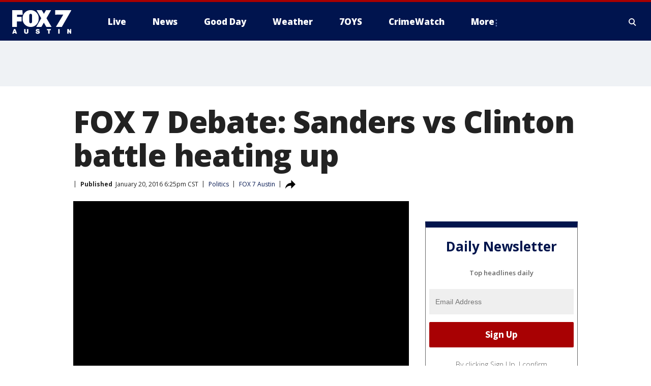

--- FILE ---
content_type: text/html; charset=utf-8
request_url: https://www.fox7austin.com/news/fox-7-debate-sanders-vs-clinton-battle-heating-up
body_size: 36755
content:
<!doctype html>
<html data-n-head-ssr lang="en" data-n-head="lang">
  <head>
    <!-- Google Tag Manager -->
    <script>
    function loadGTMIfNotLocalOrPreview() {
      const host = window.location.host.toLowerCase();
      const excludedHosts = ["local", "preview", "stage-preview"];
      if (!excludedHosts.some(excludedHost => host.startsWith(excludedHost))) {
        (function(w,d,s,l,i){w[l]=w[l]||[];w[l].push({'gtm.start':
        new Date().getTime(),event:'gtm.js'});var f=d.getElementsByTagName(s)[0],
        j=d.createElement(s),dl=l!='dataLayer'?'&l='+l:'';j.async=true;j.src=
        'https://www.googletagmanager.com/gtm.js?id='+i+dl;f.parentNode.insertBefore(j,f);
        })(window,document,'script','dataLayer','GTM-TMF4BDJ');
      }
    }
    loadGTMIfNotLocalOrPreview();
    </script>
    <!-- End Google Tag Manager -->
    <title data-n-head="true">FOX 7 Debate: Sanders vs Clinton battle heating up | FOX 7 Austin</title><meta data-n-head="true" http-equiv="X-UA-Compatible" content="IE=edge,chrome=1"><meta data-n-head="true" name="viewport" content="width=device-width, minimum-scale=1.0, initial-scale=1.0"><meta data-n-head="true" charset="UTF-8"><meta data-n-head="true" name="format-detection" content="telephone=no"><meta data-n-head="true" name="msapplication-square70x70logo" content="//static.foxtv.com/static/orion/img/ktbc/favicons/mstile-70x70.png"><meta data-n-head="true" name="msapplication-square150x150logo" content="//static.foxtv.com/static/orion/img/ktbc/favicons/mstile-150x150.png"><meta data-n-head="true" name="msapplication-wide310x150logo" content="//static.foxtv.com/static/orion/img/ktbc/favicons/mstile-310x150.png"><meta data-n-head="true" name="msapplication-square310x310logo" content="//static.foxtv.com/static/orion/img/ktbc/favicons/mstile-310x310.png"><meta data-n-head="true" data-hid="description" name="description" content="The Iowa caucuses are less than two weeks away, and, the New Hampshire’s primary is a week after that. Now, the battle for the top spot on both sides is heating up."><meta data-n-head="true" data-hid="fb:app_id" property="fb:app_id" content="678036835682522"><meta data-n-head="true" data-hid="prism.stationId" name="prism.stationId" content="KTBC_FOX7"><meta data-n-head="true" data-hid="prism.stationCallSign" name="prism.stationCallSign" content="ktbc"><meta data-n-head="true" data-hid="prism.channel" name="prism.channel" content="fts"><meta data-n-head="true" data-hid="prism.section" name="prism.section" content="news"><meta data-n-head="true" data-hid="prism.subsection1" name="prism.subsection1" content=""><meta data-n-head="true" data-hid="prism.subsection2" name="prism.subsection2" content=""><meta data-n-head="true" data-hid="prism.subsection3" name="prism.subsection3" content=""><meta data-n-head="true" data-hid="prism.subsection4" name="prism.subsection4" content=""><meta data-n-head="true" data-hid="prism.aggregationType" name="prism.aggregationType" content="subsection"><meta data-n-head="true" data-hid="prism.genre" name="prism.genre" content=""><meta data-n-head="true" data-hid="pagetype" name="pagetype" content="article" scheme="dcterms.DCMIType"><meta data-n-head="true" data-hid="strikepagetype" name="strikepagetype" content="article" scheme="dcterms.DCMIType"><meta data-n-head="true" data-hid="content-creator" name="content-creator" content="tiger"><meta data-n-head="true" data-hid="dc.creator" name="dc.creator" scheme="dcterms.creator" content=""><meta data-n-head="true" data-hid="dc.title" name="dc.title" content="FOX 7 Debate: Sanders vs Clinton battle heating up" lang="en"><meta data-n-head="true" data-hid="dc.subject" name="dc.subject" content=""><meta data-n-head="true" data-hid="dcterms.abstract" name="dcterms.abstract" content="The Iowa caucuses are less than two weeks away, and, the New Hampshire’s primary is a week after that. Now, the battle for the top spot on both sides is heating up."><meta data-n-head="true" data-hid="dc.type" name="dc.type" scheme="dcterms.DCMIType" content="Text.Article"><meta data-n-head="true" data-hid="dc.description" name="dc.description" content="The Iowa caucuses are less than two weeks away, and, the New Hampshire’s primary is a week after that. Now, the battle for the top spot on both sides is heating up."><meta data-n-head="true" data-hid="dc.language" name="dc.language" scheme="dcterms.RFC4646" content="en-US"><meta data-n-head="true" data-hid="dc.publisher" name="dc.publisher" content="FOX 7 Austin"><meta data-n-head="true" data-hid="dc.format" name="dc.format" scheme="dcterms.URI" content="text/html"><meta data-n-head="true" data-hid="dc.identifier" name="dc.identifier" scheme="dcterms.URI" content="urn:uri:base64:f54a774b-0815-5b57-b04d-bce2abc58254"><meta data-n-head="true" data-hid="dc.source" name="dc.source" content="FOX 7 Austin"><meta data-n-head="true" data-hid="dc.date" name="dc.date" content="2016-01-20"><meta data-n-head="true" data-hid="dcterms.created" name="dcterms.created" scheme="dcterms.ISO8601" content="2016-01-20T19:25:43-05:00"><meta data-n-head="true" data-hid="dcterms.modified" name="dcterms.modified" scheme="dcterms.ISO8601" content="2016-01-20T19:25:43-05:00"><meta data-n-head="true" data-hid="og:title" property="og:title" content="FOX 7 Debate: Sanders vs Clinton battle heating up"><meta data-n-head="true" data-hid="og:description" property="og:description" content="The Iowa caucuses are less than two weeks away, and, the New Hampshire’s primary is a week after that. Now, the battle for the top spot on both sides is heating up."><meta data-n-head="true" data-hid="og:type" property="og:type" content="article"><meta data-n-head="true" data-hid="og:image" property="og:image" content="https://images.foxtv.com/static.fox7austin.com/www.fox7austin.com/content/uploads/2019/08/1200/630/FOX_7_Debate__Sanders_vs_Clinton_battle__0_739704_ver1.0.jpg?ve=1&amp;tl=1"><meta data-n-head="true" data-hid="og:image:width" property="og:image:width" content="1280"><meta data-n-head="true" data-hid="og:image:height" property="og:image:height" content="720"><meta data-n-head="true" data-hid="og:url" property="og:url" content="https://www.fox7austin.com/news/fox-7-debate-sanders-vs-clinton-battle-heating-up"><meta data-n-head="true" data-hid="og:site_name" property="og:site_name" content="FOX 7 Austin"><meta data-n-head="true" data-hid="og:locale" property="og:locale" content="en_US"><meta data-n-head="true" data-hid="robots" name="robots" content="index, follow, max-image-preview:large, max-video-preview:-1"><meta data-n-head="true" data-hid="fox.app_version" name="fox.app_version" content="v77"><meta data-n-head="true" data-hid="fox.fix_version" name="fox.fix_version" content="10.2.0"><meta data-n-head="true" data-hid="fox.app_build" name="fox.app_build" content="no build version"><meta data-n-head="true" name="twitter:card" content="summary_large_image"><meta data-n-head="true" name="twitter:site" content="@fox7austin"><meta data-n-head="true" name="twitter:site:id" content="@fox7austin"><meta data-n-head="true" name="twitter:title" content="FOX 7 Debate: Sanders vs Clinton battle heating up"><meta data-n-head="true" name="twitter:description" content="The Iowa caucuses are less than two weeks away, and, the New Hampshire’s primary is a week after that. Now, the battle for the top spot on both sides is heating up."><meta data-n-head="true" name="twitter:image" content="https://images.foxtv.com/static.fox7austin.com/www.fox7austin.com/content/uploads/2019/08/1280/720/FOX_7_Debate__Sanders_vs_Clinton_battle__0_739704_ver1.0.jpg?ve=1&amp;tl=1"><meta data-n-head="true" name="twitter:url" content="https://www.fox7austin.com/news/fox-7-debate-sanders-vs-clinton-battle-heating-up"><meta data-n-head="true" name="twitter:creator" content="@fox7austin"><meta data-n-head="true" name="twitter:creator:id" content="@fox7austin"><meta data-n-head="true" name="fox.name" content="Post Landing"><meta data-n-head="true" name="fox.category" content="news"><meta data-n-head="true" name="fox.page_content_category" content="news"><meta data-n-head="true" name="fox.page_name" content="ktbc:web:post:article:FOX 7 Debate: Sanders vs Clinton battle heating up | FOX 7 Austin"><meta data-n-head="true" name="fox.page_content_level_1" content="ktbc:web:post"><meta data-n-head="true" name="fox.page_content_level_2" content="ktbc:web:post:article"><meta data-n-head="true" name="fox.page_content_level_3" content="ktbc:web:post:article:FOX 7 Debate: Sanders vs Clinton battle heating up | FOX 7 Austin"><meta data-n-head="true" name="fox.page_content_level_4" content="ktbc:web:post:article:FOX 7 Debate: Sanders vs Clinton battle heating up | FOX 7 Austin"><meta data-n-head="true" name="fox.page_type" content="post-article"><meta data-n-head="true" name="fox.page_content_distributor" content="owned"><meta data-n-head="true" name="fox.page_content_type_of_story" content="Migrated"><meta data-n-head="true" name="fox.author" content=""><meta data-n-head="true" name="fox.page_content_author" content=""><meta data-n-head="true" name="fox.page_content_author_secondary" content=""><meta data-n-head="true" name="fox.page_content_version" content="1.0.0"><meta data-n-head="true" name="fox.publisher" content="FOX 7 Austin"><meta data-n-head="true" name="fox.page_content_id" content="f54a774b-0815-5b57-b04d-bce2abc58254"><meta data-n-head="true" name="fox.page_content_station_originator" content="ktbc"><meta data-n-head="true" name="fox.url" content="https://www.fox7austin.com/news/fox-7-debate-sanders-vs-clinton-battle-heating-up"><meta data-n-head="true" name="fox.page_canonical_url" content="https://www.fox7austin.com/news/fox-7-debate-sanders-vs-clinton-battle-heating-up"><meta data-n-head="true" name="smartbanner:enabled-platforms" content="none"><meta data-n-head="true" property="fb:app_id" content="678036835682522"><meta data-n-head="true" property="article:opinion" content="false"><meta data-n-head="true" name="keywords" content="Politics,News"><meta data-n-head="true" name="classification" content="/FTS/Politics,/FTS/News"><meta data-n-head="true" name="classification-isa" content="politics,news"><meta data-n-head="true" name="fox.page_content_tags" content="/FTS/Politics,/FTS/News"><link data-n-head="true" rel="preconnect" href="https://prod.player.fox.digitalvideoplatform.com" crossorigin="anonymous"><link data-n-head="true" rel="dns-prefetch" href="https://prod.player.fox.digitalvideoplatform.com"><link data-n-head="true" rel="stylesheet" href="https://statics.foxsports.com/static/orion/style/css/scorestrip-external.css"><link data-n-head="true" rel="icon" type="image/x-icon" href="/favicons/ktbc/favicon.ico"><link data-n-head="true" rel="stylesheet" href="https://fonts.googleapis.com/css?family=Open+Sans:300,400,400i,600,600i,700,700i,800,800i&amp;display=swap"><link data-n-head="true" rel="stylesheet" href="https://fonts.googleapis.com/css2?family=Rubik:wght@700&amp;display=swap"><link data-n-head="true" rel="schema.dcterms" href="//purl.org/dc/terms/"><link data-n-head="true" rel="schema.prism" href="//prismstandard.org/namespaces/basic/2.1/"><link data-n-head="true" rel="schema.iptc" href="//iptc.org/std/nar/2006-10-01/"><link data-n-head="true" rel="shortcut icon" href="//static.foxtv.com/static/orion/img/ktbc/favicons/favicon.ico" type="image/x-icon"><link data-n-head="true" rel="apple-touch-icon" sizes="57x57" href="//static.foxtv.com/static/orion/img/ktbc/favicons/apple-touch-icon-57x57.png"><link data-n-head="true" rel="apple-touch-icon" sizes="60x60" href="//static.foxtv.com/static/orion/img/ktbc/favicons/apple-touch-icon-60x60.png"><link data-n-head="true" rel="apple-touch-icon" sizes="72x72" href="//static.foxtv.com/static/orion/img/ktbc/favicons/apple-touch-icon-72x72.png"><link data-n-head="true" rel="apple-touch-icon" sizes="76x76" href="//static.foxtv.com/static/orion/img/ktbc/favicons/apple-touch-icon-76x76.png"><link data-n-head="true" rel="apple-touch-icon" sizes="114x114" href="//static.foxtv.com/static/orion/img/ktbc/favicons/apple-touch-icon-114x114.png"><link data-n-head="true" rel="apple-touch-icon" sizes="120x120" href="//static.foxtv.com/static/orion/img/ktbc/favicons/apple-touch-icon-120x120.png"><link data-n-head="true" rel="apple-touch-icon" sizes="144x144" href="//static.foxtv.com/static/orion/img/ktbc/favicons/apple-touch-icon-144x144.png"><link data-n-head="true" rel="apple-touch-icon" sizes="152x152" href="//static.foxtv.com/static/orion/img/ktbc/favicons/apple-touch-icon-152x152.png"><link data-n-head="true" rel="apple-touch-icon" sizes="180x180" href="//static.foxtv.com/static/orion/img/ktbc/favicons/apple-touch-icon-180x180.png"><link data-n-head="true" rel="icon" type="image/png" href="//static.foxtv.com/static/orion/img/ktbc/favicons/favicon-16x16.png" sizes="16x16"><link data-n-head="true" rel="icon" type="image/png" href="//static.foxtv.com/static/orion/img/ktbc/favicons/favicon-32x32.png" sizes="32x32"><link data-n-head="true" rel="icon" type="image/png" href="//static.foxtv.com/static/orion/img/ktbc/favicons/favicon-96x96.png" sizes="96x96"><link data-n-head="true" rel="icon" type="image/png" href="//static.foxtv.com/static/orion/img/ktbc/favicons/android-chrome-192x192.png" sizes="192x192"><link data-n-head="true" href="https://fonts.gstatic.com" rel="preconnect" crossorigin="true"><link data-n-head="true" href="https://fonts.googleapis.com" rel="preconnect" crossorigin="true"><link data-n-head="true" rel="stylesheet" href="https://fonts.googleapis.com/css?family=Source+Sans+Pro:200,300,400,600,400italic,700,700italic,300,300italic,600italic/"><link data-n-head="true" rel="preconnect" href="https://cdn.segment.com/"><link data-n-head="true" rel="preconnect" href="https://widgets.media.weather.com/"><link data-n-head="true" rel="preconnect" href="https://elections.ap.org/"><link data-n-head="true" rel="preconnect" href="https://www.google-analytics.com/"><link data-n-head="true" rel="preconnect" href="http://static.chartbeat.com/"><link data-n-head="true" rel="preconnect" href="https://sb.scorecardresearch.com/"><link data-n-head="true" rel="preconnect" href="http://www.googletagmanager.com/"><link data-n-head="true" rel="preconnect" href="https://cdn.optimizely.com/"><link data-n-head="true" rel="preconnect" href="https://cdn.segment.com/"><link data-n-head="true" rel="preconnect" href="https://connect.facebook.net/"><link data-n-head="true" rel="preconnect" href="https://prod.player.fox.digitalvideoplatform.com/"><link data-n-head="true" rel="preload" as="script" href="https://prod.player.fox.digitalvideoplatform.com/wpf/v3/3.2.59/wpf_player.js"><link data-n-head="true" rel="prefetch" as="script" href="https://prod.player.fox.digitalvideoplatform.com/wpf/v3/3.2.59/lib/wpf_bitmovin_yospace_player.js"><link data-n-head="true" rel="prefetch" as="script" href="https://prod.player.fox.digitalvideoplatform.com/wpf/v3/3.2.59/lib/wpf_conviva_reporter.js"><link data-n-head="true" rel="prefetch" as="script" href="https://prod.player.fox.digitalvideoplatform.com/wpf/v3/3.2.59/lib/wpf_mux_reporter.js"><link data-n-head="true" rel="prefetch" as="script" href="https://prod.player.fox.digitalvideoplatform.com/wpf/v3/3.2.59/lib/wpf_adobeheartbeat_reporter.js"><link data-n-head="true" rel="prefetch" as="script" href="https://prod.player.fox.digitalvideoplatform.com/wpf/v3/3.2.59/lib/wpf_comscore_reporter.js"><link data-n-head="true" rel="prefetch" as="script" href="https://prod.player.fox.digitalvideoplatform.com/wpf/v3/3.2.59/lib/wpf_controls.js"><link data-n-head="true" rel="canonical" href="https://www.fox7austin.com/news/fox-7-debate-sanders-vs-clinton-battle-heating-up"><link data-n-head="true" rel="alternate" type="application/rss+xml" title="News" href="https://www.fox7austin.com/rss.xml?category=news"><link data-n-head="true" rel="alternate" type="application/rss+xml" title="Politics" href="https://www.fox7austin.com/rss.xml?tag=politics"><link data-n-head="true" rel="shorturl" href=""><link data-n-head="true" rel="image_src" href="https://images.foxtv.com/static.fox7austin.com/www.fox7austin.com/content/uploads/2019/08/1280/720/FOX_7_Debate__Sanders_vs_Clinton_battle__0_739704_ver1.0.jpg?ve=1&amp;tl=1"><link data-n-head="true" rel="amphtml" href="https://www.fox7austin.com/news/fox-7-debate-sanders-vs-clinton-battle-heating-up.amp"><link data-n-head="true" rel="preload" as="image" href="https://static.fox7austin.com/www.fox7austin.com/content/uploads/2019/08/57675210A5C94D6EBDD8C433C215B3B0.jpg"><link data-n-head="true" rel="alternate" title="FOX 7 Austin - News" type="application/rss+xml" href="https://www.fox7austin.com/rss/category/news"><link data-n-head="true" rel="alternate" title="FOX 7 Austin - Local News" type="application/rss+xml" href="https://www.fox7austin.com/rss/category/local-news"><link data-n-head="true" rel="alternate" title="FOX 7 Austin - Traffic" type="application/rss+xml" href="https://www.fox7austin.com/rss/category/traffic"><link data-n-head="true" rel="alternate" title="FOX 7 Austin - Tag Us Tx" type="application/rss+xml" href="https://www.fox7austin.com/rss/tags/us,tx"><link data-n-head="true" rel="alternate" title="FOX 7 Austin - Tag Politics" type="application/rss+xml" href="https://www.fox7austin.com/rss/tags/politics"><link data-n-head="true" rel="alternate" title="FOX 7 Austin - Tag Crime Publicsafety" type="application/rss+xml" href="https://www.fox7austin.com/rss/tags/crime-publicsafety,"><link data-n-head="true" rel="alternate" title="FOX 7 Austin - Shows Good Day" type="application/rss+xml" href="https://www.fox7austin.com/rss/category/shows,good-day"><link data-n-head="true" rel="alternate" title="FOX 7 Austin - Birthday" type="application/rss+xml" href="https://www.fox7austin.com/rss/category/birthday"><link data-n-head="true" rel="alternate" title="FOX 7 Austin - Tag Series Keeping Score" type="application/rss+xml" href="https://www.fox7austin.com/rss/tags/series,keeping-score"><link data-n-head="true" rel="alternate" title="FOX 7 Austin - Tag Series Cooking With Fox 7" type="application/rss+xml" href="https://www.fox7austin.com/rss/tags/series,cooking-with-fox-7"><link data-n-head="true" rel="alternate" title="FOX 7 Austin - Tag Series Live Music" type="application/rss+xml" href="https://www.fox7austin.com/rss/tags/series,live-music"><link data-n-head="true" rel="alternate" title="FOX 7 Austin - Tag Series Pets Page" type="application/rss+xml" href="https://www.fox7austin.com/rss/tags/series,pets-page"><link data-n-head="true" rel="alternate" title="FOX 7 Austin - Contests" type="application/rss+xml" href="https://www.fox7austin.com/rss/category/contests"><link data-n-head="true" rel="alternate" title="FOX 7 Austin - Fox Local" type="application/rss+xml" href="https://www.fox7austin.com/rss/category/fox-local"><link data-n-head="true" rel="alternate" title="FOX 7 Austin - Tag Series Tierras Texas" type="application/rss+xml" href="https://www.fox7austin.com/rss/tags/series,tierras-texas"><link data-n-head="true" rel="alternate" title="FOX 7 Austin - Tag Series Fox 7 Espanol" type="application/rss+xml" href="https://www.fox7austin.com/rss/tags/series,fox-7-espanol"><link data-n-head="true" rel="alternate" title="FOX 7 Austin - Tag Series Sports Office" type="application/rss+xml" href="https://www.fox7austin.com/rss/tags/series,sports-office"><link data-n-head="true" rel="alternate" title="FOX 7 Austin - Tag Series Fox Weather Austin" type="application/rss+xml" href="https://www.fox7austin.com/rss/tags/series,fox-weather-austin"><link data-n-head="true" rel="alternate" title="FOX 7 Austin - Tag Series Good Day Extra" type="application/rss+xml" href="https://www.fox7austin.com/rss/tags/series,good-day-extra"><link data-n-head="true" rel="alternate" title="FOX 7 Austin - Tag Series Good Day Music Take 2" type="application/rss+xml" href="https://www.fox7austin.com/rss/tags/series,good-day-music-take-2"><link data-n-head="true" rel="alternate" title="FOX 7 Austin - Tag Series The Backstage Experience" type="application/rss+xml" href="https://www.fox7austin.com/rss/tags/series,the-backstage-experience"><link data-n-head="true" rel="alternate" title="FOX 7 Austin - Tag Series The Texas News Show" type="application/rss+xml" href="https://www.fox7austin.com/rss/tags/series,the-texas-news-show"><link data-n-head="true" rel="alternate" title="FOX 7 Austin - Tag Series Fox 7 Discussions" type="application/rss+xml" href="https://www.fox7austin.com/rss/tags/series,fox-7-discussions"><link data-n-head="true" rel="alternate" title="FOX 7 Austin - Tag Series Crimewatch" type="application/rss+xml" href="https://www.fox7austin.com/rss/tags/series,crimewatch"><link data-n-head="true" rel="alternate" title="FOX 7 Austin - Tag Series 7 On Your Side" type="application/rss+xml" href="https://www.fox7austin.com/rss/tags/series,7-on-your-side"><link data-n-head="true" rel="alternate" title="FOX 7 Austin - Tag Series Fox 7 Focus" type="application/rss+xml" href="https://www.fox7austin.com/rss/tags/series,fox-7-focus"><link data-n-head="true" rel="alternate" title="FOX 7 Austin - Tag Series The Issue Is" type="application/rss+xml" href="https://www.fox7austin.com/rss/tags/series,the-issue-is"><link data-n-head="true" rel="alternate" title="FOX 7 Austin - Tag Series Care Force" type="application/rss+xml" href="https://www.fox7austin.com/rss/tags/series,care-force"><link data-n-head="true" rel="alternate" title="FOX 7 Austin - Tag Series Missing In Texas" type="application/rss+xml" href="https://www.fox7austin.com/rss/tags/series,missing-in-texas"><link data-n-head="true" rel="alternate" title="FOX 7 Austin - Tag Series Atxtra" type="application/rss+xml" href="https://www.fox7austin.com/rss/tags/series,atxtra"><link data-n-head="true" rel="alternate" title="FOX 7 Austin - About Us" type="application/rss+xml" href="https://www.fox7austin.com/rss/category/about-us"><link data-n-head="true" rel="alternate" title="FOX 7 Austin - Whats On Fox" type="application/rss+xml" href="https://www.fox7austin.com/rss/category/whats-on-fox"><link data-n-head="true" rel="alternate" title="FOX 7 Austin - Contact Us" type="application/rss+xml" href="https://www.fox7austin.com/rss/category/contact-us"><link data-n-head="true" rel="alternate" title="FOX 7 Austin - Team" type="application/rss+xml" href="https://www.fox7austin.com/rss/category/team"><link data-n-head="true" rel="alternate" title="FOX 7 Austin - Work For Us" type="application/rss+xml" href="https://www.fox7austin.com/rss/category/work-for-us"><link data-n-head="true" rel="alternate" title="FOX 7 Austin - Internships" type="application/rss+xml" href="https://www.fox7austin.com/rss/category/internships"><link data-n-head="true" rel="alternate" title="FOX 7 Austin - Closed Captions" type="application/rss+xml" href="https://www.fox7austin.com/rss/category/closed-captions"><link data-n-head="true" rel="alternate" title="FOX 7 Austin - Public File Inquiries" type="application/rss+xml" href="https://www.fox7austin.com/rss/category/public-file-inquiries"><link data-n-head="true" rel="alternate" title="FOX 7 Austin - Fcc Applications" type="application/rss+xml" href="https://www.fox7austin.com/rss/category/fcc-applications"><link data-n-head="true" rel="alternate" title="FOX 7 Austin - Antenna" type="application/rss+xml" href="https://www.fox7austin.com/rss/category/antenna"><link data-n-head="true" rel="alternate" title="FOX 7 Austin - Weather" type="application/rss+xml" href="https://www.fox7austin.com/rss/category/weather"><link data-n-head="true" rel="alternate" title="FOX 7 Austin - Pawcast" type="application/rss+xml" href="https://www.fox7austin.com/rss/category/pawcast"><link data-n-head="true" rel="alternate" title="FOX 7 Austin - Apps" type="application/rss+xml" href="https://www.fox7austin.com/rss/category/apps"><link data-n-head="true" rel="alternate" title="FOX 7 Austin - Fox 7 Web Cams" type="application/rss+xml" href="https://www.fox7austin.com/rss/category/fox-7-web-cams"><link data-n-head="true" rel="alternate" title="FOX 7 Austin - Tag Series Did You Know" type="application/rss+xml" href="https://www.fox7austin.com/rss/tags/series,did-you-know"><link data-n-head="true" rel="alternate" title="FOX 7 Austin - Sports" type="application/rss+xml" href="https://www.fox7austin.com/rss/category/sports"><link data-n-head="true" rel="alternate" title="FOX 7 Austin - Tag High School" type="application/rss+xml" href="https://www.fox7austin.com/rss/tags/high-school"><link data-n-head="true" rel="alternate" title="FOX 7 Austin - Tag Ncaa Football Longhorns" type="application/rss+xml" href="https://www.fox7austin.com/rss/tags/ncaa-football,longhorns"><link data-n-head="true" rel="alternate" title="FOX 7 Austin - Tag Mls Austin Fc" type="application/rss+xml" href="https://www.fox7austin.com/rss/tags/mls,austin-fc"><link data-n-head="true" rel="alternate" title="FOX 7 Austin - Tag Mlb" type="application/rss+xml" href="https://www.fox7austin.com/rss/tags/mlb"><link data-n-head="true" rel="alternate" title="FOX 7 Austin - Tag Nascar" type="application/rss+xml" href="https://www.fox7austin.com/rss/tags/nascar"><link data-n-head="true" rel="alternate" title="FOX 7 Austin - Tag Ncaa Basketball Texas Basketball" type="application/rss+xml" href="https://www.fox7austin.com/rss/tags/ncaa-basketball,texas-basketball"><link data-n-head="true" rel="alternate" title="FOX 7 Austin - Live" type="application/rss+xml" href="https://www.fox7austin.com/rss/category/live"><link data-n-head="true" rel="alternate" title="FOX 7 Austin - Discover the latest breaking news." type="application/rss+xml" href="https://www.fox7austin.com/latest.xml"><link data-n-head="true" rel="stylesheet" href="//static.foxtv.com/static/orion/css/default/article.rs.css"><link data-n-head="true" rel="stylesheet" href="/css/print.css" media="print"><script data-n-head="true" type="text/javascript" data-hid="pal-script" src="//imasdk.googleapis.com/pal/sdkloader/pal.js"></script><script data-n-head="true" type="text/javascript" src="https://statics.foxsports.com/static/orion/scorestrip.js" async="false" defer="true"></script><script data-n-head="true" type="text/javascript">
        (function (h,o,u,n,d) {
          h=h[d]=h[d]||{q:[],onReady:function(c){h.q.push(c)}}
          d=o.createElement(u);d.async=1;d.src=n
          n=o.getElementsByTagName(u)[0];n.parentNode.insertBefore(d,n)
        })(window,document,'script','https://www.datadoghq-browser-agent.com/datadog-rum-v4.js','DD_RUM')
        DD_RUM.onReady(function() {
          DD_RUM.init({
            clientToken: 'pub6d08621e10189e2259b02648fb0f12e4',
            applicationId: 'f7e50afb-e642-42a0-9619-b32a46fc1075',
            site: 'datadoghq.com',
            service: 'www.fox7austin.com',
            env: 'prod',
            // Specify a version number to identify the deployed version of your application in Datadog
            version: '1.0.0',
            sampleRate: 20,
            sessionReplaySampleRate: 0,
            trackInteractions: true,
            trackResources: true,
            trackLongTasks: true,
            defaultPrivacyLevel: 'mask-user-input',
          });
          // DD_RUM.startSessionReplayRecording();
        })</script><script data-n-head="true" type="text/javascript" src="https://foxkit.fox.com/sdk/profile/v2.15.0/profile.js" async="false" defer="true"></script><script data-n-head="true" src="https://js.appboycdn.com/web-sdk/5.6/braze.min.js" async="true" defer="true"></script><script data-n-head="true" src="https://c.amazon-adsystem.com/aax2/apstag.js" async="true" defer="true"></script><script data-n-head="true" src="https://www.googletagmanager.com/gtag/js?id=UA-34993124-1" async="true"></script><script data-n-head="true" type="text/javascript">// 86acbd31cd7c09cf30acb66d2fbedc91daa48b86:1701192378.52852
!function(n,r,e,t,c){var i,o="Promise"in n,u={then:function(){return u},catch:function(n){
return n(new Error("Airship SDK Error: Unsupported browser")),u}},s=o?new Promise((function(n,r){i=function(e,t){e?r(e):n(t)}})):u
;s._async_setup=function(n){if(o)try{i(null,n(c))}catch(n){i(n)}},n[t]=s;var a=r.createElement("script");a.src=e,a.async=!0,a.id="_uasdk",
a.rel=t,r.head.appendChild(a)}(window,document,'https://aswpsdkus.com/notify/v1/ua-sdk.min.js',
  'UA', {
    vapidPublicKey: 'BAhBsT11zl43fcsTIlrD8FJOh6qqbu_vOWwj7b1_ZPPGW5vBCUwA_ZrDrSRe1GupKlb79btDYSnxroQ1vuaz3fg=',
    websitePushId: 'web.ktbc.prod',
    appKey: 'upCaAD7uRFa9jrarljB2Cg',
    token: 'MTp1cENhQUQ3dVJGYTlqcmFybGpCMkNnOlhiTzhUSi05Qk9XcW5CbkRsSXVtal9aWVZwQng3YWhCTDBtOXZVOGJfNWM'
  });
</script><script data-n-head="true" type="text/javascript">UA.then(sdk => {
        sdk.plugins.load('html-prompt', 'https://aswpsdkus.com/notify/v1/ua-html-prompt.min.js', {
          appearDelay: 5000,
          disappearDelay: 2000000000000000000000000,
          askAgainDelay: 0,
          stylesheet: './css/airship.css',
          auto: false,
          type: 'alert',
          position: 'top',
          i18n: {
            en: {
              title: 'Stay Informed',
              message: 'Receive alerts to the biggest stories worth your time',
              accept: 'Allow',
              deny: 'No Thanks'
            }
          },
          logo: '/favicons/ktbc/favicon.ico'
        }).then(plugin => {
          const auditSession = () => {
            const airshipPageViews = parseInt(window.sessionStorage.getItem('currentAirShipPageViews'), 10)
            if (airshipPageViews > 1) {
              plugin.prompt();
              console.info('Airship: prompt called')
              clearInterval(auditInterval);
              window.sessionStorage.setItem('currentAirShipPageViews', 0)
            }
          }
          const auditInterval = setInterval(auditSession, 2000);
        })
      })</script><script data-n-head="true" src="/taboola/taboola.js" type="text/javascript" async="true" defer="true"></script><script data-n-head="true" src="https://scripts.webcontentassessor.com/scripts/11c5d288032fb0e00de738475c191d28530e25f490e79cb3b158eb6df96246e9"></script><script data-n-head="true" src="//static.foxtv.com/static/orion/scripts/core/ag.core.js"></script><script data-n-head="true" src="//static.foxtv.com/static/isa/core.js"></script><script data-n-head="true" src="//static.foxtv.com/static/orion/scripts/station/default/loader.js"></script><script data-n-head="true" src="https://widgets.media.weather.com/wxwidget.loader.js?cid=996314550" defer=""></script><script data-n-head="true" src="https://prod.player.fox.digitalvideoplatform.com/wpf/v3/3.2.59/wpf_player.js" defer="" data-hid="fox-player-main-script"></script><script data-n-head="true" src="//static.foxtv.com/static/leap/loader.js"></script><script data-n-head="true" >(function () {
        var _sf_async_config = window._sf_async_config = (window._sf_async_config || {})
        _sf_async_config.uid = 65824
        _sf_async_config.domain = 'fox7austin.com'
        _sf_async_config.flickerControl = false
        _sf_async_config.useCanonical = true

        // Function to set ISA-dependent values with proper error handling
        function setISAValues() {
          if (window.FTS && window.FTS.ISA && window.FTS.ISA._meta) {
            try {
              _sf_async_config.sections = window.FTS.ISA._meta.section || ''
              _sf_async_config.authors = window.FTS.ISA._meta.fox['fox.page_content_author'] ||
                                       window.FTS.ISA._meta.fox['fox.page_content_author_secondary'] ||
                                       window.FTS.ISA._meta.raw.publisher || ''
            } catch (e) {
              console.warn('FTS.ISA values not available yet:', e)
              _sf_async_config.sections = ''
              _sf_async_config.authors = ''
            }
          } else {
            // Set default values if ISA is not available
            _sf_async_config.sections = ''
            _sf_async_config.authors = ''

            // Retry after a short delay if ISA is not loaded yet
            setTimeout(setISAValues, 100)
          }
        }

        // Set ISA values initially
        setISAValues()

        _sf_async_config.useCanonicalDomain = true
        function loadChartbeat() {
          var e = document.createElement('script');
            var n = document.getElementsByTagName('script')[0];
            e.type = 'text/javascript';
            e.async = true;
            e.src = '//static.chartbeat.com/js/chartbeat.js';
            n.parentNode.insertBefore(e, n);
        }
        loadChartbeat();
        })()</script><script data-n-head="true" src="//static.chartbeat.com/js/chartbeat_mab.js"></script><script data-n-head="true" src="//static.chartbeat.com/js/chartbeat.js"></script><script data-n-head="true" src="https://interactives.ap.org/election-results/assets/microsite/resizeClient.js" defer=""></script><script data-n-head="true" data-hid="strike-loader" src="https://strike.fox.com/static/fts/display/loader.js" type="text/javascript"></script><script data-n-head="true" >
          (function() {
              window.foxstrike = window.foxstrike || {};
              window.foxstrike.cmd = window.foxstrike.cmd || [];
          })()
        </script><script data-n-head="true" type="application/ld+json">{"@context":"http://schema.org","@type":"NewsArticle","mainEntityOfPage":"https://www.fox7austin.com/news/fox-7-debate-sanders-vs-clinton-battle-heating-up","headline":"FOX 7 Debate: Sanders vs Clinton battle heating up","articleBody":"The Iowa caucuses are less than two weeks away, and, the New Hampshire&#x2019;s primary is a week after that.Now, the battle for the top spot on both sides is heating up.On the Democratic side Clinton continues to lead in Iowa, but it&apos;s the first-in-the-nation primary in New Hampshire that has her campaign worried.A new poll shows Bernie Sanders with 60% support among likely Democratic Primary voters there to Clinton&apos;s 33%.<br><br>\nJoining FOX 7 to discuss these latest poll numbers are JD Gins, The Executive Director of the Travis County Democrats and Matt Mackowiak, GOP Consultant.<br>\n&#xA0;","datePublished":"2016-01-20T19:25:43-05:00","dateModified":"2016-01-20T19:25:43-05:00","description":"The Iowa caucuses are less than two weeks away, and, the New Hampshire’s primary is a week after that. Now, the battle for the top spot on both sides is heating up.","author":{"@type":"Person","name":"FOX 7 Austin"},"publisher":{"@type":"NewsMediaOrganization","name":"FOX 7 Austin","alternateName":"KTBC, FOX 7","url":"https://www.fox7austin.com/","sameAs":["https://www.facebook.com/FOX7Austin/","https://twitter.com/fox7austin","https://www.instagram.com/fox7austin/","https://www.youtube.com/@FOX7Austin/","https://en.wikipedia.org/wiki/KTBC_(TV)","",""],"foundingDate":"1952-11-27","logo":{"@type":"ImageObject","url":"https://static.foxtv.com/static/orion/img/ktbc/favicons/favicon-96x96.png","width":"96","height":"96"},"contactPoint":[{"@type":"ContactPoint","telephone":"+1-512-476-7777","contactType":"news desk"}],"address":{"@type":"PostalAddress","addressLocality":"Austin","addressRegion":"Texas","postalCode":"78701","streetAddress":"119 East 10th Street","addressCountry":{"@type":"Country","name":"US"}}},"image":{"@type":"ImageObject","url":"https://static.fox7austin.com/www.fox7austin.com/content/uploads/2019/08/FOX_7_Debate__Sanders_vs_Clinton_battle__0_739704_ver1.0.jpg","width":"1280","height":"720"},"url":"https://www.fox7austin.com/news/fox-7-debate-sanders-vs-clinton-battle-heating-up","isAccessibleForFree":true,"keywords":"politics,news"}</script><link rel="preload" href="/_wzln/3b5264caf72353941f62.js" as="script"><link rel="preload" href="/_wzln/376f0263662b8ef9a7f8.js" as="script"><link rel="preload" href="/_wzln/6b27e2b92eb7e58c1613.js" as="script"><link rel="preload" href="/_wzln/e84a30f1b99c2de402d4.js" as="script"><link rel="preload" href="/_wzln/abf0587d3a36db40e2c7.js" as="script"><link rel="preload" href="/_wzln/c9202b1197faf8356ff7.js" as="script"><link rel="preload" href="/_wzln/d4d775f192811ab46927.js" as="script"><link rel="preload" href="/_wzln/2e4b6f2069ef029ea098.js" as="script"><link rel="preload" href="/_wzln/2aff162d6d0f3b59db4e.js" as="script"><link rel="preload" href="/_wzln/bcdcb4a8ec995eeede53.js" as="script"><style data-vue-ssr-id="3d723bd8:0 153764a8:0 4783c553:0 01f125af:0 7e965aea:0 fe2c1b5a:0 c789a71e:0 2151d74a:0 5fac22c6:0 4f269fee:0 c23b5e74:0 403377d7:0 3979e5e6:0 59bee381:0 dfdcd1d2:0 4a3d6b7a:0 2261a2ff:0 42dc6fe6:0 3c367053:0 78666813:0 5c0b7ab5:0 c061adc6:0 d9a0143c:0">.v-select{position:relative;font-family:inherit}.v-select,.v-select *{box-sizing:border-box}@keyframes vSelectSpinner{0%{transform:rotate(0deg)}to{transform:rotate(1turn)}}.vs__fade-enter-active,.vs__fade-leave-active{pointer-events:none;transition:opacity .15s cubic-bezier(1,.5,.8,1)}.vs__fade-enter,.vs__fade-leave-to{opacity:0}.vs--disabled .vs__clear,.vs--disabled .vs__dropdown-toggle,.vs--disabled .vs__open-indicator,.vs--disabled .vs__search,.vs--disabled .vs__selected{cursor:not-allowed;background-color:#f8f8f8}.v-select[dir=rtl] .vs__actions{padding:0 3px 0 6px}.v-select[dir=rtl] .vs__clear{margin-left:6px;margin-right:0}.v-select[dir=rtl] .vs__deselect{margin-left:0;margin-right:2px}.v-select[dir=rtl] .vs__dropdown-menu{text-align:right}.vs__dropdown-toggle{-webkit-appearance:none;-moz-appearance:none;appearance:none;display:flex;padding:0 0 4px;background:none;border:1px solid rgba(60,60,60,.26);border-radius:4px;white-space:normal}.vs__selected-options{display:flex;flex-basis:100%;flex-grow:1;flex-wrap:wrap;padding:0 2px;position:relative}.vs__actions{display:flex;align-items:center;padding:4px 6px 0 3px}.vs--searchable .vs__dropdown-toggle{cursor:text}.vs--unsearchable .vs__dropdown-toggle{cursor:pointer}.vs--open .vs__dropdown-toggle{border-bottom-color:transparent;border-bottom-left-radius:0;border-bottom-right-radius:0}.vs__open-indicator{fill:rgba(60,60,60,.5);transform:scale(1);transition:transform .15s cubic-bezier(1,-.115,.975,.855);transition-timing-function:cubic-bezier(1,-.115,.975,.855)}.vs--open .vs__open-indicator{transform:rotate(180deg) scale(1)}.vs--loading .vs__open-indicator{opacity:0}.vs__clear{fill:rgba(60,60,60,.5);padding:0;border:0;background-color:transparent;cursor:pointer;margin-right:8px}.vs__dropdown-menu{display:block;box-sizing:border-box;position:absolute;top:calc(100% - 1px);left:0;z-index:1000;padding:5px 0;margin:0;width:100%;max-height:350px;min-width:160px;overflow-y:auto;box-shadow:0 3px 6px 0 rgba(0,0,0,.15);border:1px solid rgba(60,60,60,.26);border-top-style:none;border-radius:0 0 4px 4px;text-align:left;list-style:none;background:#fff}.vs__no-options{text-align:center}.vs__dropdown-option{line-height:1.42857143;display:block;padding:3px 20px;clear:both;color:#333;white-space:nowrap;cursor:pointer}.vs__dropdown-option--highlight{background:#5897fb;color:#fff}.vs__dropdown-option--deselect{background:#fb5858;color:#fff}.vs__dropdown-option--disabled{background:inherit;color:rgba(60,60,60,.5);cursor:inherit}.vs__selected{display:flex;align-items:center;background-color:#f0f0f0;border:1px solid rgba(60,60,60,.26);border-radius:4px;color:#333;line-height:1.4;margin:4px 2px 0;padding:0 .25em;z-index:0}.vs__deselect{display:inline-flex;-webkit-appearance:none;-moz-appearance:none;appearance:none;margin-left:4px;padding:0;border:0;cursor:pointer;background:none;fill:rgba(60,60,60,.5);text-shadow:0 1px 0 #fff}.vs--single .vs__selected{background-color:transparent;border-color:transparent}.vs--single.vs--loading .vs__selected,.vs--single.vs--open .vs__selected{position:absolute;opacity:.4}.vs--single.vs--searching .vs__selected{display:none}.vs__search::-webkit-search-cancel-button{display:none}.vs__search::-ms-clear,.vs__search::-webkit-search-decoration,.vs__search::-webkit-search-results-button,.vs__search::-webkit-search-results-decoration{display:none}.vs__search,.vs__search:focus{-webkit-appearance:none;-moz-appearance:none;appearance:none;line-height:1.4;font-size:1em;border:1px solid transparent;border-left:none;outline:none;margin:4px 0 0;padding:0 7px;background:none;box-shadow:none;width:0;max-width:100%;flex-grow:1;z-index:1}.vs__search::-moz-placeholder{color:inherit}.vs__search::placeholder{color:inherit}.vs--unsearchable .vs__search{opacity:1}.vs--unsearchable:not(.vs--disabled) .vs__search{cursor:pointer}.vs--single.vs--searching:not(.vs--open):not(.vs--loading) .vs__search{opacity:.2}.vs__spinner{align-self:center;opacity:0;font-size:5px;text-indent:-9999em;overflow:hidden;border:.9em solid hsla(0,0%,39.2%,.1);border-left-color:rgba(60,60,60,.45);transform:translateZ(0);animation:vSelectSpinner 1.1s linear infinite;transition:opacity .1s}.vs__spinner,.vs__spinner:after{border-radius:50%;width:5em;height:5em}.vs--loading .vs__spinner{opacity:1}
.fts-scorestrip-wrap{width:100%}.fts-scorestrip-wrap .fts-scorestrip-container{padding:0 16px;max-width:1280px;margin:0 auto}@media screen and (min-width:1024px){.fts-scorestrip-wrap .fts-scorestrip-container{padding:15px 24px}}
.fts-scorestrip-wrap[data-v-75d386ae]{width:100%}.fts-scorestrip-wrap .fts-scorestrip-container[data-v-75d386ae]{padding:0 16px;max-width:1280px;margin:0 auto}@media screen and (min-width:1024px){.fts-scorestrip-wrap .fts-scorestrip-container[data-v-75d386ae]{padding:15px 24px}}@media(min-width:768px)and (max-width:1280px){.main-content-new-layout[data-v-75d386ae]{padding:10px}}
#xd-channel-container[data-v-0130ae53]{margin:0 auto;max-width:1280px;height:1px}#xd-channel-fts-iframe[data-v-0130ae53]{position:relative;top:-85px;left:86.1%;width:100%;display:none}@media (min-width:768px) and (max-width:1163px){#xd-channel-fts-iframe[data-v-0130ae53]{left:84%}}@media (min-width:768px) and (max-width:1056px){#xd-channel-fts-iframe[data-v-0130ae53]{left:81%}}@media (min-width:768px) and (max-width:916px){#xd-channel-fts-iframe[data-v-0130ae53]{left:79%}}@media (min-width:769px) and (max-width:822px){#xd-channel-fts-iframe[data-v-0130ae53]{left:77%}}@media (min-width:400px) and (max-width:767px){#xd-channel-fts-iframe[data-v-0130ae53]{display:none!important}}.branding[data-v-0130ae53]{padding-top:0}@media (min-width:768px){.branding[data-v-0130ae53]{padding-top:10px}}
.title--hide[data-v-b8625060]{display:none}
#fox-id-logged-in[data-v-f7244ab2]{display:none}.button-reset[data-v-f7244ab2]{background:none;border:none;padding:0;cursor:pointer;outline:inherit}.watch-live[data-v-f7244ab2]{background-color:#a70000;border-radius:3px;margin-top:16px;margin-right:-10px;padding:8px 9px;max-height:31px}.watch-live>a[data-v-f7244ab2]{color:#fff;font-weight:900;font-size:12px}.small-btn-grp[data-v-f7244ab2]{display:flex}.sign-in[data-v-f7244ab2]{width:43px;height:17px;font-size:12px;font-weight:800;font-stretch:normal;font-style:normal;line-height:normal;letter-spacing:-.25px;color:#fff}.sign-in-mobile[data-v-f7244ab2]{margin:16px 12px 0 0}.sign-in-mobile[data-v-f7244ab2],.sign-in-tablet-and-up[data-v-f7244ab2]{background-color:#334f99;width:59px;height:31px;border-radius:3px}.sign-in-tablet-and-up[data-v-f7244ab2]{float:left;margin-right:16px;margin-top:24px}.sign-in-tablet-and-up[data-v-f7244ab2]:hover{background-color:#667bb3}.avatar-desktop[data-v-f7244ab2]{width:28px;height:28px;float:left;margin-right:16px;margin-top:24px}.avatar-mobile[data-v-f7244ab2]{width:33px;height:33px;margin:16px 12px 0 0}
.alert-storm .alert-text[data-v-6e1c7e98]{top:0}.alert-storm .alert-info a[data-v-6e1c7e98]{color:#fff}.alert-storm .alert-title[data-v-6e1c7e98]:before{display:inline-block;position:absolute;left:-18px;top:2px;height:15px;width:12px;background:url(//static.foxtv.com/static/orion/img/core/s/weather/warning.svg) no-repeat;background-size:contain}@media (min-width:768px){.alert-storm .alert-title[data-v-6e1c7e98]:before{left:0;top:0;height:24px;width:21px}}
.min-height-ad[data-v-2c3e8482]{min-height:0}.pre-content .min-height-ad[data-v-2c3e8482]{min-height:90px}@media only screen and (max-width:767px){.page-content .lsf-mobile[data-v-2c3e8482],.right-rail .lsf-mobile[data-v-2c3e8482],.sidebar-secondary .lsf-mobile[data-v-2c3e8482]{min-height:300px;min-width:250px}}@media only screen and (min-width:768px){.right-rail .lsf-ban[data-v-2c3e8482],.sidebar-secondary .lsf-ban[data-v-2c3e8482]{min-height:250px;min-width:300px}.post-content .lsf-lb[data-v-2c3e8482],.pre-content .lsf-lb[data-v-2c3e8482]{min-height:90px;min-width:728px}}
.tags[data-v-6c8e215c]{flex-wrap:wrap;color:#979797;font-weight:400;line-height:normal}.tags[data-v-6c8e215c],.tags-tag[data-v-6c8e215c]{display:flex;font-family:Open Sans;font-size:18px;font-style:normal}.tags-tag[data-v-6c8e215c]{color:#041431;background-color:#e6e9f3;min-height:40px;align-items:center;justify-content:center;border-radius:10px;margin:10px 10px 10px 0;padding:10px 15px;grid-gap:10px;gap:10px;color:#036;font-weight:700;line-height:23px}.tags-tag[data-v-6c8e215c]:last-of-type{margin-right:0}.headlines-related.center[data-v-6c8e215c]{margin-bottom:0}#taboola-mid-article-thumbnails[data-v-6c8e215c]{padding:28px 100px}@media screen and (max-width:767px){#taboola-mid-article-thumbnails[data-v-6c8e215c]{padding:0}}
.no-separator[data-v-08416276]{padding-left:0}.no-separator[data-v-08416276]:before{content:""}
.outside[data-v-6d0ce7d9]{width:100vw;height:100vh;position:fixed;top:0;left:0}
.social-icons[data-v-10e60834]{background:#fff;box-shadow:0 0 20px rgba(0,0,0,.15);border-radius:5px}.social-icons a[data-v-10e60834]{overflow:visible}
.video-wrapper[data-v-4292be72]{position:relative;width:100%;padding-bottom:56.25%;height:0;overflow:hidden;display:flex;flex-direction:column}.video-wrapper .sr-only[data-v-4292be72]{position:absolute;width:1px;height:1px;padding:0;margin:-1px;overflow:hidden;clip:rect(0,0,0,0);white-space:nowrap;border:0}.video-wrapper iframe[data-v-4292be72]{position:absolute;top:0;left:0;width:100%;height:100%;border:0}
.ui-buffering-overlay-indicator[data-v-7f269eba]{animation:ui-fancy-data-v-7f269eba 2s ease-in infinite;background:url("data:image/svg+xml;charset=utf-8,%3Csvg xmlns='http://www.w3.org/2000/svg' viewBox='0 0 32 32'%3E%3Cstyle%3E.st1{fill-rule:evenodd;clip-rule:evenodd;fill:%231fabe2}%3C/style%3E%3Cpath class='st1' d='M8 8h16v16H8z' opacity='.302'/%3E%3Cpath class='st1' d='M23 7H9c-1.1 0-2 .9-2 2v14c0 1.1.9 2 2 2h14c1.1 0 2-.9 2-2V9c0-1.1-.9-2-2-2zm0 16H9V9h14v14z'/%3E%3C/svg%3E") no-repeat 50%;background-size:contain;display:inline-block;height:2em;margin:.2em;width:2em}.ui-buffering-overlay-indicator[data-v-7f269eba]:first-child{animation-delay:0s}.ui-buffering-overlay-indicator[data-v-7f269eba]:nth-child(2){animation-delay:.2s}.ui-buffering-overlay-indicator[data-v-7f269eba]:nth-child(3){animation-delay:.4s}@keyframes ui-fancy-data-v-7f269eba{0%{opacity:0;transform:scale(1)}20%{opacity:1}30%{opacity:1}50%{opacity:0;transform:scale(2)}to{opacity:0;transform:scale(3)}}.vod-loading-player-container[data-v-7f269eba]{position:absolute;top:0;left:0;width:100%;height:100%;background:#000;z-index:10}.buffering-group[data-v-7f269eba],.vod-loading-player-container[data-v-7f269eba]{display:flex;align-items:center;justify-content:center}.vod-player-container[data-v-7f269eba]{position:relative;width:100%;padding-bottom:56.25%;background-color:#000;overflow:hidden}.player-instance[data-v-7f269eba],div[id^=player-][data-v-7f269eba]{position:absolute;top:0;left:0;width:100%;height:100%;display:block}
h2[data-v-6b12eae0]{color:#01154d;font-size:26px;font-weight:900;font-family:Open Sans,Helvetica Neue,Helvetica,Arial,sans-serif;line-height:30px;padding-top:5px}.you-might-also-like .subheader[data-v-6b12eae0]{background-color:#fff;display:block;position:relative;z-index:2;font-size:15px;width:180px;margin:0 auto;color:#666;font-family:Open Sans,Helvetica Neue,Helvetica,Arial,sans-serif;font-weight:600}.you-might-also-like-form[data-v-6b12eae0]{width:100%;max-width:300px;margin:0 auto;display:block;padding-bottom:25px;box-sizing:border-box}.you-might-also-like-form .checkbox-group[data-v-6b12eae0]{color:#666;border-top:2px solid #666;text-align:left;font-size:14px;margin-top:-10px;padding-top:10px}.you-might-also-like-form .checkbox-group .item[data-v-6b12eae0]{display:flex;flex-direction:column;margin-left:10px;padding:10px 0}.you-might-also-like-form .checkbox-group .item label[data-v-6b12eae0]{color:#666;font-family:Open Sans,Helvetica Neue,Helvetica,Arial,sans-serif;line-height:18px;font-weight:600;font-size:14px}.you-might-also-like-form .checkbox-group .item span[data-v-6b12eae0]{margin-left:22px;font-weight:200;display:block}.you-might-also-like-form input[type=submit][data-v-6b12eae0]{margin-top:10px;background-color:#01154d;color:#fff;font-family:Source Sans Pro,arial,helvetica,sans-serif;font-size:16px;line-height:35px;font-weight:900;border-radius:2px;margin-bottom:0;padding:0;height:60px;-moz-appearance:none;appearance:none;-webkit-appearance:none}div.newsletter-signup[data-v-6b12eae0]{background-color:#fff;margin:0 auto;max-width:600px;width:100%}div.nlw-outer[data-v-6b12eae0]{padding:16px 0}div.nlw-inner[data-v-6b12eae0]{display:block;text-align:center;margin:0 auto;border:1px solid #666;border-top:12px solid #01154d;height:100%;width:auto}div.nlw-inner h2[data-v-6b12eae0]{color:#01154d;font-size:26px;font-weight:700;font-family:Open Sans,Helvetica Neue,Helvetica,Arial,sans-serif;line-height:30px;padding-top:5px;margin:.67em}#other-newsletter-form[data-v-6b12eae0],p[data-v-6b12eae0]{font-size:13px;line-height:18px;font-weight:600;padding:10px;margin:1em 0}#nlw-tos[data-v-6b12eae0],#other-newsletter-form[data-v-6b12eae0],p[data-v-6b12eae0]{color:#666;font-family:Open Sans,Helvetica Neue,Helvetica,Arial,sans-serif}#nlw-tos[data-v-6b12eae0]{font-size:14px;font-weight:300;padding:0 10px 10px;margin:0 0 30px}#nlw-tos a[data-v-6b12eae0]{text-decoration:none;color:#01154d;font-weight:600}div.nlw-inner form[data-v-6b12eae0]{width:100%;max-width:300px;margin:0 auto;display:block;padding-bottom:25px;box-sizing:border-box}div.nlw-inner form input[data-v-6b12eae0]{height:50px;width:95%;border:none}div.nlw-inner form input[type=email][data-v-6b12eae0]{background-color:#efefef;color:#666;border-radius:0;font-size:14px;padding-left:4%}div.nlw-inner form input[type=checkbox][data-v-6b12eae0]{height:12px;width:12px}div.nlw-inner #newsletter-form input[type=submit][data-v-6b12eae0]{background-color:#a80103;font-size:19px;margin-top:15px;height:50px}div.nlw-inner #newsletter-form input[type=submit][data-v-6b12eae0],div.nlw-inner #other-newsletter-form input[type=submit][data-v-6b12eae0]{color:#fff;font-family:Source Sans Pro,arial,helvetica,sans-serif;line-height:35px;font-weight:900;border-radius:2px;-moz-appearance:none;appearance:none;-webkit-appearance:none}div.nlw-inner #other-newsletter-form input[type=submit][data-v-6b12eae0]{background-color:#01154d;font-size:16px;margin-bottom:8px;padding:4px;height:60px}div.nlw-inner form input[type=submit][data-v-6b12eae0]:hover{cursor:pointer}div.nlw-inner #other-newsletter-form[data-v-6b12eae0]{color:#666;border-top:2px solid #666;text-align:left;font-size:14px;margin-top:-10px;padding-top:20px}
.collection .heading .title[data-v-74e027ca]{line-height:34px}
.view-more__button[data-v-5a8b2ab5]{color:#00144e;font-weight:700;float:right;border:1px solid #ccd3e6;padding:9px;border-radius:3px}
.responsive-image__container[data-v-2c4f2ba8]{overflow:hidden}.responsive-image__lazy-container[data-v-2c4f2ba8]{background-size:cover;background-position:50%;filter:blur(4px)}.responsive-image__lazy-container.loaded[data-v-2c4f2ba8]{filter:blur(0);transition:filter .3s ease-out}.responsive-image__picture[data-v-2c4f2ba8]{position:absolute;top:0;left:0}.rounded[data-v-2c4f2ba8]{border-radius:50%}
.live-main .collection-trending[data-v-51644bd2]{padding-left:0;padding-right:0}@media only screen and (max-width:375px) and (orientation:portrait){.live-main .collection-trending[data-v-51644bd2]{padding-left:10px;padding-right:10px}}@media (min-width:769px) and (max-width:1023px){.live-main .collection-trending[data-v-51644bd2]{padding-left:24px;padding-right:24px}}@media (min-width:1024px) and (max-width:2499px){.live-main .collection-trending[data-v-51644bd2]{padding-left:0;padding-right:0}}
.promo-container[data-v-9b918506]{padding:0}@media (min-width:768px){.promo-container[data-v-9b918506]{padding:0 24px}}@media (min-width:1024px){.promo-container[data-v-9b918506]{padding:0 0 16px}}.promo-separator[data-v-9b918506]{margin-top:16px;border-bottom:8px solid #e6e9f3}.promo-image[data-v-9b918506]{max-width:300px;margin:0 auto;float:none}
.social-icons-footer .yt a[data-v-469bc58a]:after{background-image:url(/social-media/yt-icon.svg)}.social-icons-footer .link a[data-v-469bc58a]:after,.social-icons-footer .yt a[data-v-469bc58a]:after{background-position:0 0;background-size:100% 100%;background-repeat:no-repeat;height:16px;width:16px}.social-icons-footer .link a[data-v-469bc58a]:after{background-image:url(/social-media/link-icon.svg)}
.site-banner .btn-wrap-host[data-v-bd70ad56]:before{font-size:16px!important;line-height:1.5!important}.site-banner .btn-wrap-saf[data-v-bd70ad56]:before{font-size:20px!important}.site-banner .btn-wrap-ff[data-v-bd70ad56]:before{font-size:19.5px!important}
.banner-carousel[data-v-b03e4d42]{overflow:hidden}.banner-carousel[data-v-b03e4d42],.carousel-container[data-v-b03e4d42]{position:relative;width:100%}.carousel-track[data-v-b03e4d42]{display:flex;transition:transform .5s ease-in-out;width:100%}.carousel-slide[data-v-b03e4d42]{flex:0 0 100%;width:100%}.carousel-indicators[data-v-b03e4d42]{position:absolute;bottom:10px;left:50%;transform:translateX(-50%);display:flex;grid-gap:8px;gap:8px;z-index:10}.carousel-indicator[data-v-b03e4d42]{width:8px;height:8px;border-radius:50%;border:none;background-color:hsla(0,0%,100%,.5);cursor:pointer;transition:background-color .3s ease}.carousel-indicator.active[data-v-b03e4d42]{background-color:#fff}.carousel-indicator[data-v-b03e4d42]:hover{background-color:hsla(0,0%,100%,.8)}.site-banner .banner-carousel[data-v-b03e4d42],.site-banner .carousel-container[data-v-b03e4d42],.site-banner .carousel-slide[data-v-b03e4d42],.site-banner .carousel-track[data-v-b03e4d42]{height:100%}</style>
   
<script>(window.BOOMR_mq=window.BOOMR_mq||[]).push(["addVar",{"rua.upush":"false","rua.cpush":"true","rua.upre":"false","rua.cpre":"true","rua.uprl":"false","rua.cprl":"false","rua.cprf":"false","rua.trans":"SJ-a0252f49-af14-4c8b-af1d-84f79508e502","rua.cook":"false","rua.ims":"false","rua.ufprl":"false","rua.cfprl":"false","rua.isuxp":"false","rua.texp":"norulematch","rua.ceh":"false","rua.ueh":"false","rua.ieh.st":"0"}]);</script>
                              <script>!function(a){var e="https://s.go-mpulse.net/boomerang/",t="addEventListener";if("False"=="True")a.BOOMR_config=a.BOOMR_config||{},a.BOOMR_config.PageParams=a.BOOMR_config.PageParams||{},a.BOOMR_config.PageParams.pci=!0,e="https://s2.go-mpulse.net/boomerang/";if(window.BOOMR_API_key="L4M48-3XPJD-223WB-5AS5M-WMWTV",function(){function n(e){a.BOOMR_onload=e&&e.timeStamp||(new Date).getTime()}if(!a.BOOMR||!a.BOOMR.version&&!a.BOOMR.snippetExecuted){a.BOOMR=a.BOOMR||{},a.BOOMR.snippetExecuted=!0;var i,_,o,r=document.createElement("iframe");if(a[t])a[t]("load",n,!1);else if(a.attachEvent)a.attachEvent("onload",n);r.src="javascript:void(0)",r.title="",r.role="presentation",(r.frameElement||r).style.cssText="width:0;height:0;border:0;display:none;",o=document.getElementsByTagName("script")[0],o.parentNode.insertBefore(r,o);try{_=r.contentWindow.document}catch(O){i=document.domain,r.src="javascript:var d=document.open();d.domain='"+i+"';void(0);",_=r.contentWindow.document}_.open()._l=function(){var a=this.createElement("script");if(i)this.domain=i;a.id="boomr-if-as",a.src=e+"L4M48-3XPJD-223WB-5AS5M-WMWTV",BOOMR_lstart=(new Date).getTime(),this.body.appendChild(a)},_.write("<bo"+'dy onload="document._l();">'),_.close()}}(),"".length>0)if(a&&"performance"in a&&a.performance&&"function"==typeof a.performance.setResourceTimingBufferSize)a.performance.setResourceTimingBufferSize();!function(){if(BOOMR=a.BOOMR||{},BOOMR.plugins=BOOMR.plugins||{},!BOOMR.plugins.AK){var e="true"=="true"?1:0,t="",n="aoim2iyxij7ss2lqo2ga-f-99884bb7e-clientnsv4-s.akamaihd.net",i="false"=="true"?2:1,_={"ak.v":"39","ak.cp":"851801","ak.ai":parseInt("544557",10),"ak.ol":"0","ak.cr":7,"ak.ipv":4,"ak.proto":"h2","ak.rid":"ab81e18","ak.r":41994,"ak.a2":e,"ak.m":"dscr","ak.n":"ff","ak.bpcip":"3.144.205.0","ak.cport":36288,"ak.gh":"23.66.124.41","ak.quicv":"","ak.tlsv":"tls1.3","ak.0rtt":"","ak.0rtt.ed":"","ak.csrc":"-","ak.acc":"","ak.t":"1768978060","ak.ak":"hOBiQwZUYzCg5VSAfCLimQ==Ks3jO5MGOHlVf7sOyr2AVkkFuDuHUG4ZPcHhGayclprOQ88HpkaN2pdinahMjJeqyEDkhzuCETZhkMfywtr/z7EbuPiZIfXLjJ86eDM8HcXujyeQNAYJBadoTyIWGzDp3YAk7a8nTWTnKgk4YDhgD6Wp/QemR3QFsIer277AwBIBWqDOUnmcdOU/[base64]","ak.pv":"21","ak.dpoabenc":"","ak.tf":i};if(""!==t)_["ak.ruds"]=t;var o={i:!1,av:function(e){var t="http.initiator";if(e&&(!e[t]||"spa_hard"===e[t]))_["ak.feo"]=void 0!==a.aFeoApplied?1:0,BOOMR.addVar(_)},rv:function(){var a=["ak.bpcip","ak.cport","ak.cr","ak.csrc","ak.gh","ak.ipv","ak.m","ak.n","ak.ol","ak.proto","ak.quicv","ak.tlsv","ak.0rtt","ak.0rtt.ed","ak.r","ak.acc","ak.t","ak.tf"];BOOMR.removeVar(a)}};BOOMR.plugins.AK={akVars:_,akDNSPreFetchDomain:n,init:function(){if(!o.i){var a=BOOMR.subscribe;a("before_beacon",o.av,null,null),a("onbeacon",o.rv,null,null),o.i=!0}return this},is_complete:function(){return!0}}}}()}(window);</script></head>
  <body class="fb single single-article amp-geo-pending" data-n-head="class">
    <!-- Google Tag Manager (noscript) -->
    <noscript>
      <iframe src="https://www.googletagmanager.com/ns.html?id=GTM-TMF4BDJ" height="0" width="0" style="display:none;visibility:hidden"></iframe>
    </noscript>
    <!-- End Google Tag Manager (noscript) -->
    <amp-geo layout="nodisplay">
      <script type="application/json">
      {
        "ISOCountryGroups": {
          "eu": ["at", "be", "bg", "cy", "cz", "de", "dk", "ee", "es", "fi", "fr", "gb", "gr", "hr", "hu", "ie", "it", "lt", "lu", "lv", "mt", "nl", "pl", "pt", "ro", "se", "si", "sk"]
        }
      }
      </script>
    </amp-geo>
    <div data-server-rendered="true" id="__nuxt"><div id="__layout"><div id="wrapper" class="wrapper" data-v-75d386ae><header class="site-header nav-closed" data-v-0130ae53 data-v-75d386ae><!----> <div class="site-header-inner" data-v-b8625060 data-v-0130ae53><div class="branding" data-v-b8625060><a title="FOX 7 Austin — Local News &amp; Weather" href="/" data-name="logo" class="logo global-nav-item" data-v-b8625060><img src="//static.foxtv.com/static/orion/img/core/s/logos/fts-austin-a.svg" alt="FOX 7 Austin" class="logo-full" data-v-b8625060> <img src="//static.foxtv.com/static/orion/img/core/s/logos/fts-austin-b.svg" alt="FOX 7 Austin" class="logo-mini" data-v-b8625060></a> <!----></div> <div class="nav-row" data-v-b8625060><div class="primary-nav tablet-desktop" data-v-b8625060><nav id="main-nav" data-v-b8625060><ul data-v-b8625060><li class="menu-live" data-v-b8625060><a href="/live" data-name="Live" class="global-nav-item" data-v-b8625060><span data-v-b8625060>Live</span></a></li><li class="menu-news" data-v-b8625060><a href="/news" data-name="News" class="global-nav-item" data-v-b8625060><span data-v-b8625060>News</span></a></li><li class="menu-good-day" data-v-b8625060><a href="/shows/good-day" data-name="Good Day" class="global-nav-item" data-v-b8625060><span data-v-b8625060>Good Day</span></a></li><li class="menu-weather" data-v-b8625060><a href="/weather" data-name="Weather" class="global-nav-item" data-v-b8625060><span data-v-b8625060>Weather</span></a></li><li class="menu-7oys" data-v-b8625060><a href="/tag/series/7-on-your-side" data-name="7OYS" class="global-nav-item" data-v-b8625060><span data-v-b8625060>7OYS</span></a></li><li class="menu-crimewatch" data-v-b8625060><a href="/tag/series/crimewatch" data-name="CrimeWatch" class="global-nav-item" data-v-b8625060><span data-v-b8625060>CrimeWatch</span></a></li> <li class="menu-more" data-v-b8625060><a href="#" data-name="More" class="js-menu-toggle global-nav-item" data-v-b8625060>More</a></li></ul></nav></div> <div class="meta" data-v-b8625060><span data-v-f7244ab2 data-v-b8625060><!----> <!----> <!----> <button class="button-reset watch-live mobile" data-v-f7244ab2><a href="/live" data-name="Watch Live" class="global-nav-item" data-v-f7244ab2>Watch Live</a></button></span> <div class="search-toggle tablet-desktop" data-v-b8625060><a href="#" data-name="Search" class="js-focus-search global-nav-item" data-v-b8625060>Expand / Collapse search</a></div> <div class="menu mobile" data-v-b8625060><a href="#" data-name="Search" class="js-menu-toggle global-nav-item" data-v-b8625060>☰</a></div></div></div></div> <div class="expandable-nav" data-v-0130ae53><div class="inner" data-v-0130ae53><div class="search"><div class="search-wrap"><form autocomplete="off" action="/search" method="get"><fieldset><label for="search-site" class="label">Search site</label> <input id="search-site" type="text" placeholder="Search for keywords" name="q" onblur onfocus autocomplete="off" value="" class="resp_site_search"> <input type="hidden" name="ss" value="fb"> <input type="submit" value="Search" class="resp_site_submit"></fieldset></form></div></div></div> <div class="section-nav" data-v-0130ae53><div class="inner"><nav class="menu-news"><h6 class="nav-title"><a href="/news" data-name="News" class="global-nav-item">News</a></h6> <ul><li class="nav-item"><a href="/local-news">Local</a></li><li class="nav-item"><a href="/traffic">Traffic</a></li><li class="nav-item"><a href="/tag/us/tx">Texas</a></li><li class="nav-item"><a href="/tag/politics">Politics</a></li><li class="nav-item"><a href="/tag/crime-publicsafety/">Crime and Public Safety</a></li><li class="nav-item"><a href="https://www.fox7austin.com/news/fox-news-sunday-with-shannon-bream">FOX News Sunday</a></li></ul></nav><nav class="menu-good-day-"><h6 class="nav-title"><a href="/shows/good-day" data-name="Good Day  " class="global-nav-item">Good Day  </a></h6> <ul><li class="nav-item"><a href="/birthday">Birthday Shoutouts</a></li><li class="nav-item"><a href="/tag/series/keeping-score">Keeping Score</a></li><li class="nav-item"><a href="/tag/series/cooking-with-fox-7">Cooking with FOX 7</a></li><li class="nav-item"><a href="/tag/series/live-music">Live Music on FOX 7</a></li><li class="nav-item"><a href="/tag/series/pets-page">Adoptable Animals</a></li><li class="nav-item"><a href="/contests">Contests</a></li></ul></nav><nav class="menu-fox-local"><h6 class="nav-title"><a href="https://www.fox7austin.com/fox-local" data-name="FOX Local" class="global-nav-item">FOX Local</a></h6> <ul><li class="nav-item"><a href="/fox-local">How to Stream</a></li><li class="nav-item"><a href="/tag/series/tierras-texas">Tierra's Texas</a></li><li class="nav-item"><a href="/tag/series/fox-7-espanol">FOX 7 Español</a></li><li class="nav-item"><a href="/tag/series/sports-office">The Sports Office</a></li><li class="nav-item"><a href="/tag/series/fox-weather-austin">FOX Weather Austin</a></li><li class="nav-item"><a href="/tag/series/good-day-extra">Good Day Austin Extra</a></li><li class="nav-item"><a href="/tag/series/good-day-music-take-2">Good Day Music Take 2</a></li><li class="nav-item"><a href="/tag/series/the-backstage-experience">The Backstage Experience</a></li><li class="nav-item"><a href="/tag/series/the-texas-news-show">The Texas News Show</a></li></ul></nav><nav class="menu-fox-7-exclusives"><h6 class="nav-title"><a href="/tag/series/fox-7-discussions" data-name="FOX 7 Exclusives" class="global-nav-item">FOX 7 Exclusives</a></h6> <ul><li class="nav-item"><a href="/tag/series/crimewatch">CrimeWatch</a></li><li class="nav-item"><a href="/tag/series/7-on-your-side">7 On Your Side</a></li><li class="nav-item"><a href="/tag/series/fox-7-focus">FOX 7 Focus</a></li><li class="nav-item"><a href="/tag/series/the-issue-is">Texas: The Issue Is</a></li><li class="nav-item"><a href="/tag/series/care-force">Care Force</a></li><li class="nav-item"><a href="/tag/series/missing-in-texas">Missing in Texas</a></li><li class="nav-item"><a href="/tag/series/fox-7-discussions">FOX 7 Discussions</a></li><li class="nav-item"><a href="/tag/series/atxtra">ATX-tra</a></li></ul></nav><nav class="menu-about-us"><h6 class="nav-title"><a href="/about-us" data-name="About Us" class="global-nav-item">About Us</a></h6> <ul><li class="nav-item"><a href="/whats-on-fox">What's On FOX</a></li><li class="nav-item"><a href="/contact-us">Contact Us</a></li><li class="nav-item"><a href="https://www.fox7austin.com/newsletter-signup">Newsletter Sign Up</a></li><li class="nav-item"><a href="/team">FOX 7 News Team</a></li><li class="nav-item"><a href="/work-for-us">Work for FOX 7 Austin</a></li><li class="nav-item"><a href="/internships">Internships</a></li><li class="nav-item"><a href="/closed-captions">Closed Captioning </a></li><li class="nav-item"><a href="/public-file-inquiries">FCC Public File</a></li><li class="nav-item"><a href="/fcc-applications">FCC Applications</a></li><li class="nav-item"><a href="/antenna">Antenna Help</a></li></ul></nav><nav class="menu-weather"><h6 class="nav-title"><a href="/weather" data-name="Weather" class="global-nav-item">Weather</a></h6> <ul><li class="nav-item"><a href="/pawcast">FOX 7 Weather Pawcast</a></li><li class="nav-item"><a href="/apps">Download the FOX 7 WAPP</a></li><li class="nav-item"><a href="/fox-7-web-cams">FOX 7 Web Cams</a></li><li class="nav-item"><a href="http://www.foxweather.com">FOX Weather</a></li><li class="nav-item"><a href="/tag/series/did-you-know">Did You Know?</a></li></ul></nav><nav class="menu-sports"><h6 class="nav-title"><a href="/sports" data-name="Sports" class="global-nav-item">Sports</a></h6> <ul><li class="nav-item"><a href="/tag/high-school">FOX 7 Friday Football</a></li><li class="nav-item"><a href="/tag/ncaa-football/longhorns">Texas Longhorns</a></li><li class="nav-item"><a href="/tag/mls/austin-fc">Austin FC</a></li><li class="nav-item"><a href="/tag/mlb">MLB</a></li><li class="nav-item"><a href="/tag/nascar">NASCAR</a></li><li class="nav-item"><a href="/tag/ncaa-basketball/texas-basketball">Texas Basketball</a></li></ul></nav><nav class="menu-regional-news"><h6 class="nav-title"><a href="/tag/us/tx" data-name="Regional News" class="global-nav-item">Regional News</a></h6> <ul><li class="nav-item"><a href="https://www.fox4news.com/">Dallas - FOX 4 News</a></li><li class="nav-item"><a href="https://www.fox26houston.com/">Houston - FOX 26 Houston </a></li></ul></nav></div></div></div></header> <div class="page" data-v-75d386ae><div class="pre-content" data-v-75d386ae><div data-v-6e1c7e98></div> <div class="pre-content-components"><div data-v-2c3e8482><div class="ad-container min-height-ad" data-v-2c3e8482><div id="--ad074f2e-aee9-4da7-b69e-b38002148171" class="-ad" data-v-2c3e8482></div> <!----></div></div></div></div> <!----> <div class="page-content" data-v-75d386ae><main class="main-content" data-v-75d386ae><article id="f54a774b-0815-5b57-b04d-bce2abc58254" class="article-wrap" data-v-6c8e215c data-v-75d386ae><header lastModifiedDate="2016-01-20T19:25:43-05:00" class="article-header" data-v-08416276 data-v-6c8e215c><div class="meta" data-v-08416276><!----></div> <h1 class="headline" data-v-08416276>FOX 7 Debate: Sanders vs Clinton battle heating up</h1> <div class="article-meta article-meta-upper" data-v-08416276><!----> <div class="article-date" data-v-08416276><strong data-v-08416276>Published</strong> 
      January 20, 2016 6:25pm CST
    </div> <div class="article-updated" data-v-08416276><a href="/tag/politics" data-v-08416276>Politics</a></div> <div class="article-updated" data-v-08416276><a href="http://www.fox7austin.com/" data-v-08416276>FOX 7 Austin</a></div> <div class="article-updated" data-v-08416276><div data-v-6d0ce7d9 data-v-08416276><!----> <div data-v-6d0ce7d9><div class="article-social" data-v-6d0ce7d9><div class="share" data-v-6d0ce7d9><a data-v-6d0ce7d9></a></div> <div style="display:none;" data-v-6d0ce7d9><div class="social-icons" data-v-10e60834 data-v-6d0ce7d9><p class="share-txt" data-v-10e60834>Share</p> <ul data-v-10e60834><li class="link link-black" data-v-10e60834><a href="#" data-v-10e60834><span data-v-10e60834>Copy Link</span></a></li> <li class="email email-black" data-v-10e60834><a href="#" data-v-10e60834>Email</a></li> <li class="fb fb-black" data-v-10e60834><a href="#" data-v-10e60834><span data-v-10e60834>Facebook</span></a></li> <li class="tw tw-black" data-v-10e60834><a href="#" data-v-10e60834><span data-v-10e60834>Twitter</span></a></li> <!----> <li class="linkedin linkedin-black" data-v-10e60834><a href="#" data-v-10e60834>LinkedIn</a></li> <li class="reddit reddit-black" data-v-10e60834><a href="#" data-v-10e60834>Reddit</a></li></ul></div></div></div></div></div></div></div></header> <div data-v-2c3e8482 data-v-6c8e215c><div class="ad-container min-height-ad" data-v-2c3e8482><div id="--4e0936b5-b558-441f-9040-1594a3a41832" class="-ad" data-v-2c3e8482></div> <!----></div></div> <div class="article-content-wrap sticky-columns" data-v-6c8e215c><div class="article-content" data-v-6c8e215c><!----> <div class="article-body" data-v-6c8e215c><div genres="" class="featured featured-video video-ct" data-v-4292be72 data-v-6c8e215c><div class="contain" data-v-4292be72><div class="control" data-v-4292be72><a href="#" class="top" data-v-4292be72></a> <a href="#" class="close" data-v-4292be72></a></div> <div class="video-wrapper" data-v-4292be72><div class="anvato-styled-container" data-v-4292be72><img src="https://static.fox7austin.com/www.fox7austin.com/content/uploads/2019/08/57675210A5C94D6EBDD8C433C215B3B0.jpg" alt="" class="sr-only" data-v-4292be72> <div poster="https://static.fox7austin.com/www.fox7austin.com/content/uploads/2019/08/57675210A5C94D6EBDD8C433C215B3B0.jpg" class="vod-player-container" data-v-7f269eba><!----> <div class="vod-loading-player-container" data-v-7f269eba><div class="buffering-group" data-v-7f269eba><div class="ui-buffering-overlay-indicator" data-v-7f269eba></div> <div class="ui-buffering-overlay-indicator" data-v-7f269eba></div> <div class="ui-buffering-overlay-indicator" data-v-7f269eba></div></div></div></div></div></div> <div class="info" data-v-4292be72><div class="caption" data-v-4292be72><!----> <p data-v-4292be72></p></div></div></div></div> <!----><p data-v-6c8e215c data-v-6c8e215c>The Iowa caucuses are less than two weeks away, and, the New Hampshire&#x2019;s primary is a week after that.</p> <!----><p data-v-6c8e215c data-v-6c8e215c>Now, the battle for the top spot on both sides is heating up.</p> <div id="taboola-mid-article-thumbnails" data-v-6c8e215c></div> <div id="taboola-mid-article-thumbnails-js" data-v-6c8e215c></div> <div data-ad-pos="inread" data-ad-size="1x1" class="ad gpt" data-v-6c8e215c></div><p data-v-6c8e215c data-v-6c8e215c>On the Democratic side Clinton continues to lead in Iowa, but it&apos;s the first-in-the-nation primary in New Hampshire that has her campaign worried.</p> <!----><p data-v-6c8e215c data-v-6c8e215c>A new poll shows Bernie Sanders with 60% support among likely Democratic Primary voters there to Clinton&apos;s 33%.<br><br>
Joining FOX 7 to discuss these latest poll numbers are JD Gins, The Executive Director of the Travis County Democrats and Matt Mackowiak, GOP Consultant.<br>
&#xA0;</p> <!----><div original-article-post="" origination_station="KTBC" data-v-6c8e215c><div data-unit-credible=";;" data-in-article="true" class="credible"></div></div> <!---->  <!----> <!----> <div data-uid="fts-ar-17" class="vendor-unit" data-v-6c8e215c></div></div></div> <aside class="sidebar sidebar-primary rail" data-v-6c8e215c><div class="sticky-region"><div class="sidebar-columns"><div data-v-2c3e8482><div class="ad-container min-height-ad" data-v-2c3e8482><div id="--b324a5d1-dc4f-4fc9-a7ac-052e4516af90" class="-ad" data-v-2c3e8482></div> <!----></div></div><div class="newsletter-signup" data-v-6b12eae0><div id="newsletter_508" class="nlw-outer" data-v-6b12eae0><div class="nlw-inner" data-v-6b12eae0><h2 data-v-6b12eae0>Daily Newsletter</h2> <p data-v-6b12eae0>Top headlines daily</p> <form id="newsletter-form" target="SFMC-iframe-newsletter_508" data-v-6b12eae0><input type="email" placeholder="Email Address" required="required" height="50px" width="90%" value="" data-v-6b12eae0> <input disabled="disabled" type="submit" value="Sign Up" height="50px" width="90%" data-v-6b12eae0></form> <p id="nlw-tos" data-v-6b12eae0>By clicking Sign Up, I confirm<br data-v-6b12eae0>that I have read and agree<br data-v-6b12eae0>to the <a href="https://www.fox.com/privacy-policy" target="_blank" data-v-6b12eae0>Privacy Policy</a> <br data-v-6b12eae0>and <a href="https://www.foxlocal.com/terms-of-use/index.html" target="_blank" data-v-6b12eae0>Terms of Service</a>.</p></div> <!----> <!----></div></div><section class="collection collection-river" data-v-74e027ca><header class="heading" data-v-74e027ca><h2 class="title" data-v-74e027ca><a href="https://www.fox7austin.com/news" data-v-74e027ca>
        Just In...
      </a></h2> <a href="https://www.fox7austin.com/news" class="view-more__button" data-v-5a8b2ab5 data-v-74e027ca>View More</a></header> <div class="content article-list" data-v-74e027ca><article class="article story-1" data-v-74e027ca><!----> <div class="m"><a href="/news/air-force-one-returns-joint-base-andrews-after-minor-electrical-issue"><div class="responsive-image__container" data-v-2c4f2ba8><div class="responsive-image__lazy-container" style="background-image:url('https://images.foxtv.com/static.fox5dc.com/www.fox5dc.com/content/uploads/2023/03/0/100/GettyImages-524756830.jpg?ve=1&amp;tl=1');" data-v-2c4f2ba8><img alt="Air Force One returns to Joint Base Andrews after 'minor electrical issue,' White House says" src="https://images.foxtv.com/static.fox5dc.com/www.fox5dc.com/content/uploads/2023/03/0/100/GettyImages-524756830.jpg?ve=1&amp;tl=1" data-src="https://images.foxtv.com/static.fox5dc.com/www.fox5dc.com/content/uploads/2023/03/0/100/GettyImages-524756830.jpg?ve=1&amp;tl=1" data-srcset="https://images.foxtv.com/static.fox5dc.com/www.fox5dc.com/content/uploads/2023/03/0/100/GettyImages-524756830.jpg?ve=1&amp;tl=1" style="background:rgba(0,0,0,0);width:592px;margin:auto;height:0;padding-top:56.25%;" data-v-2c4f2ba8></div> <noscript data-v-2c4f2ba8><picture class="responsive-image__picture" data-v-2c4f2ba8><source media="(max-width: 767px)" srcset="https://images.foxtv.com/static.fox5dc.com/www.fox5dc.com/content/uploads/2023/03/0/100/GettyImages-524756830.jpg?ve=1&amp;tl=1, https://images.foxtv.com/static.fox5dc.com/www.fox5dc.com/content/uploads/2023/03/0/100/GettyImages-524756830.jpg?ve=1&amp;tl=1 2x" data-v-2c4f2ba8><source media="(min-width: 1024px) and (max-width: 1279px)" srcset="https://images.foxtv.com/static.fox5dc.com/www.fox5dc.com/content/uploads/2023/03/0/100/GettyImages-524756830.jpg?ve=1&amp;tl=1, https://images.foxtv.com/static.fox5dc.com/www.fox5dc.com/content/uploads/2023/03/0/100/GettyImages-524756830.jpg?ve=1&amp;tl=1 2x" data-v-2c4f2ba8><source media="(min-width: 768px) and (max-width: 1024px)" srcset="https://images.foxtv.com/static.fox5dc.com/www.fox5dc.com/content/uploads/2023/03/0/100/GettyImages-524756830.jpg?ve=1&amp;tl=1, https://images.foxtv.com/static.fox5dc.com/www.fox5dc.com/content/uploads/2023/03/0/100/GettyImages-524756830.jpg?ve=1&amp;tl=1 2x" data-v-2c4f2ba8><source media="(min-width: 1280px)" srcset="https://images.foxtv.com/static.fox5dc.com/www.fox5dc.com/content/uploads/2023/03/0/100/GettyImages-524756830.jpg?ve=1&amp;tl=1, https://images.foxtv.com/static.fox5dc.com/www.fox5dc.com/content/uploads/2023/03/0/100/GettyImages-524756830.jpg?ve=1&amp;tl=1 2x" data-v-2c4f2ba8> <img alt="Air Force One returns to Joint Base Andrews after 'minor electrical issue,' White House says" src="https://images.foxtv.com/static.fox5dc.com/www.fox5dc.com/content/uploads/2023/03/0/100/GettyImages-524756830.jpg?ve=1&amp;tl=1" data-v-2c4f2ba8></picture></noscript></div> <!----></a></div> <div class="info"><header class="info-header"><div class="meta"><!----></div> <h3 class="title"><a href="/news/air-force-one-returns-joint-base-andrews-after-minor-electrical-issue">Air Force One returns to Joint Base Andrews after 'minor electrical issue,' White House says</a></h3></header> <!----> <!----> <!----></div></article><article class="article story-2" data-v-74e027ca><!----> <div class="m"><a href="/news/air-force-one-returns-dc-after-minor-electrical-issue"><div class="responsive-image__container" data-v-2c4f2ba8><div class="responsive-image__lazy-container" style="background-image:url('https://images.foxtv.com/static.livenowfox.com/www.livenowfox.com/content/uploads/2026/01/0/100/af1.jpg?ve=1&amp;tl=1');" data-v-2c4f2ba8><img alt="Air Force One returns to DC after 'minor electrical issue'" src="https://images.foxtv.com/static.livenowfox.com/www.livenowfox.com/content/uploads/2026/01/0/100/af1.jpg?ve=1&amp;tl=1" data-src="https://images.foxtv.com/static.livenowfox.com/www.livenowfox.com/content/uploads/2026/01/0/100/af1.jpg?ve=1&amp;tl=1" data-srcset="https://images.foxtv.com/static.livenowfox.com/www.livenowfox.com/content/uploads/2026/01/0/100/af1.jpg?ve=1&amp;tl=1" style="background:rgba(0,0,0,0);width:592px;margin:auto;height:0;padding-top:56.25%;" data-v-2c4f2ba8></div> <noscript data-v-2c4f2ba8><picture class="responsive-image__picture" data-v-2c4f2ba8><source media="(max-width: 767px)" srcset="https://images.foxtv.com/static.livenowfox.com/www.livenowfox.com/content/uploads/2026/01/0/100/af1.jpg?ve=1&amp;tl=1, https://images.foxtv.com/static.livenowfox.com/www.livenowfox.com/content/uploads/2026/01/0/100/af1.jpg?ve=1&amp;tl=1 2x" data-v-2c4f2ba8><source media="(min-width: 1024px) and (max-width: 1279px)" srcset="https://images.foxtv.com/static.livenowfox.com/www.livenowfox.com/content/uploads/2026/01/0/100/af1.jpg?ve=1&amp;tl=1, https://images.foxtv.com/static.livenowfox.com/www.livenowfox.com/content/uploads/2026/01/0/100/af1.jpg?ve=1&amp;tl=1 2x" data-v-2c4f2ba8><source media="(min-width: 768px) and (max-width: 1024px)" srcset="https://images.foxtv.com/static.livenowfox.com/www.livenowfox.com/content/uploads/2026/01/0/100/af1.jpg?ve=1&amp;tl=1, https://images.foxtv.com/static.livenowfox.com/www.livenowfox.com/content/uploads/2026/01/0/100/af1.jpg?ve=1&amp;tl=1 2x" data-v-2c4f2ba8><source media="(min-width: 1280px)" srcset="https://images.foxtv.com/static.livenowfox.com/www.livenowfox.com/content/uploads/2026/01/0/100/af1.jpg?ve=1&amp;tl=1, https://images.foxtv.com/static.livenowfox.com/www.livenowfox.com/content/uploads/2026/01/0/100/af1.jpg?ve=1&amp;tl=1 2x" data-v-2c4f2ba8> <img alt="Air Force One returns to DC after 'minor electrical issue'" src="https://images.foxtv.com/static.livenowfox.com/www.livenowfox.com/content/uploads/2026/01/0/100/af1.jpg?ve=1&amp;tl=1" data-v-2c4f2ba8></picture></noscript></div> <!----></a></div> <div class="info"><header class="info-header"><div class="meta"><!----></div> <h3 class="title"><a href="/news/air-force-one-returns-dc-after-minor-electrical-issue">Air Force One returns to DC after 'minor electrical issue'</a></h3></header> <!----> <!----> <!----></div></article><article class="article story-3" data-v-74e027ca><!----> <div class="m"><a href="/news/austin-anti-ice-protest-protesters-call-city-leaders-protect-immigrants"><div class="responsive-image__container" data-v-2c4f2ba8><div class="responsive-image__lazy-container" style="background-image:url('https://images.foxtv.com/static.fox7austin.com/www.fox7austin.com/content/uploads/2026/01/0/100/anti-ice-protest-in-austin.jpg?ve=1&amp;tl=1');" data-v-2c4f2ba8><img alt="Austin anti-ICE protest: Protesters call on city leaders to protect immigrants" src="https://images.foxtv.com/static.fox7austin.com/www.fox7austin.com/content/uploads/2026/01/0/100/anti-ice-protest-in-austin.jpg?ve=1&amp;tl=1" data-src="https://images.foxtv.com/static.fox7austin.com/www.fox7austin.com/content/uploads/2026/01/0/100/anti-ice-protest-in-austin.jpg?ve=1&amp;tl=1" data-srcset="https://images.foxtv.com/static.fox7austin.com/www.fox7austin.com/content/uploads/2026/01/0/100/anti-ice-protest-in-austin.jpg?ve=1&amp;tl=1" style="background:rgba(0,0,0,0);width:592px;margin:auto;height:0;padding-top:56.25%;" data-v-2c4f2ba8></div> <noscript data-v-2c4f2ba8><picture class="responsive-image__picture" data-v-2c4f2ba8><source media="(max-width: 767px)" srcset="https://images.foxtv.com/static.fox7austin.com/www.fox7austin.com/content/uploads/2026/01/0/100/anti-ice-protest-in-austin.jpg?ve=1&amp;tl=1, https://images.foxtv.com/static.fox7austin.com/www.fox7austin.com/content/uploads/2026/01/0/100/anti-ice-protest-in-austin.jpg?ve=1&amp;tl=1 2x" data-v-2c4f2ba8><source media="(min-width: 1024px) and (max-width: 1279px)" srcset="https://images.foxtv.com/static.fox7austin.com/www.fox7austin.com/content/uploads/2026/01/0/100/anti-ice-protest-in-austin.jpg?ve=1&amp;tl=1, https://images.foxtv.com/static.fox7austin.com/www.fox7austin.com/content/uploads/2026/01/0/100/anti-ice-protest-in-austin.jpg?ve=1&amp;tl=1 2x" data-v-2c4f2ba8><source media="(min-width: 768px) and (max-width: 1024px)" srcset="https://images.foxtv.com/static.fox7austin.com/www.fox7austin.com/content/uploads/2026/01/0/100/anti-ice-protest-in-austin.jpg?ve=1&amp;tl=1, https://images.foxtv.com/static.fox7austin.com/www.fox7austin.com/content/uploads/2026/01/0/100/anti-ice-protest-in-austin.jpg?ve=1&amp;tl=1 2x" data-v-2c4f2ba8><source media="(min-width: 1280px)" srcset="https://images.foxtv.com/static.fox7austin.com/www.fox7austin.com/content/uploads/2026/01/0/100/anti-ice-protest-in-austin.jpg?ve=1&amp;tl=1, https://images.foxtv.com/static.fox7austin.com/www.fox7austin.com/content/uploads/2026/01/0/100/anti-ice-protest-in-austin.jpg?ve=1&amp;tl=1 2x" data-v-2c4f2ba8> <img alt="Austin anti-ICE protest: Protesters call on city leaders to protect immigrants" src="https://images.foxtv.com/static.fox7austin.com/www.fox7austin.com/content/uploads/2026/01/0/100/anti-ice-protest-in-austin.jpg?ve=1&amp;tl=1" data-v-2c4f2ba8></picture></noscript></div> <!----></a></div> <div class="info"><header class="info-header"><div class="meta"><!----></div> <h3 class="title"><a href="/news/austin-anti-ice-protest-protesters-call-city-leaders-protect-immigrants">Austin anti-ICE protest: Protesters call on city leaders to protect immigrants</a></h3></header> <!----> <!----> <!----></div></article><article class="article story-4" data-v-74e027ca><!----> <div class="m"><a href="/news/austin-weather-how-prepare-freezing-temperatures-central-texas"><div class="responsive-image__container" data-v-2c4f2ba8><div class="responsive-image__lazy-container" style="background-image:url('https://images.foxtv.com/static.fox7austin.com/www.fox7austin.com/content/uploads/2026/01/0/100/video-81.jpg?ve=1&amp;tl=1');" data-v-2c4f2ba8><img alt="Austin weather: How to prepare for freezing temperatures in Central Texas" src="https://images.foxtv.com/static.fox7austin.com/www.fox7austin.com/content/uploads/2026/01/0/100/video-81.jpg?ve=1&amp;tl=1" data-src="https://images.foxtv.com/static.fox7austin.com/www.fox7austin.com/content/uploads/2026/01/0/100/video-81.jpg?ve=1&amp;tl=1" data-srcset="https://images.foxtv.com/static.fox7austin.com/www.fox7austin.com/content/uploads/2026/01/0/100/video-81.jpg?ve=1&amp;tl=1" style="background:rgba(0,0,0,0);width:592px;margin:auto;height:0;padding-top:56.25%;" data-v-2c4f2ba8></div> <noscript data-v-2c4f2ba8><picture class="responsive-image__picture" data-v-2c4f2ba8><source media="(max-width: 767px)" srcset="https://images.foxtv.com/static.fox7austin.com/www.fox7austin.com/content/uploads/2026/01/0/100/video-81.jpg?ve=1&amp;tl=1, https://images.foxtv.com/static.fox7austin.com/www.fox7austin.com/content/uploads/2026/01/0/100/video-81.jpg?ve=1&amp;tl=1 2x" data-v-2c4f2ba8><source media="(min-width: 1024px) and (max-width: 1279px)" srcset="https://images.foxtv.com/static.fox7austin.com/www.fox7austin.com/content/uploads/2026/01/0/100/video-81.jpg?ve=1&amp;tl=1, https://images.foxtv.com/static.fox7austin.com/www.fox7austin.com/content/uploads/2026/01/0/100/video-81.jpg?ve=1&amp;tl=1 2x" data-v-2c4f2ba8><source media="(min-width: 768px) and (max-width: 1024px)" srcset="https://images.foxtv.com/static.fox7austin.com/www.fox7austin.com/content/uploads/2026/01/0/100/video-81.jpg?ve=1&amp;tl=1, https://images.foxtv.com/static.fox7austin.com/www.fox7austin.com/content/uploads/2026/01/0/100/video-81.jpg?ve=1&amp;tl=1 2x" data-v-2c4f2ba8><source media="(min-width: 1280px)" srcset="https://images.foxtv.com/static.fox7austin.com/www.fox7austin.com/content/uploads/2026/01/0/100/video-81.jpg?ve=1&amp;tl=1, https://images.foxtv.com/static.fox7austin.com/www.fox7austin.com/content/uploads/2026/01/0/100/video-81.jpg?ve=1&amp;tl=1 2x" data-v-2c4f2ba8> <img alt="Austin weather: How to prepare for freezing temperatures in Central Texas" src="https://images.foxtv.com/static.fox7austin.com/www.fox7austin.com/content/uploads/2026/01/0/100/video-81.jpg?ve=1&amp;tl=1" data-v-2c4f2ba8></picture></noscript></div> <!----></a></div> <div class="info"><header class="info-header"><div class="meta"><!----></div> <h3 class="title"><a href="/news/austin-weather-how-prepare-freezing-temperatures-central-texas">Austin weather: How to prepare for freezing temperatures in Central Texas</a></h3></header> <!----> <!----> <!----></div></article><article class="article story-5" data-v-74e027ca><!----> <div class="m"><a href="/news/is-apple-tv-down-thousands-report-issues-streaming-platform"><div class="responsive-image__container" data-v-2c4f2ba8><div class="responsive-image__lazy-container" style="background-image:url('https://images.foxtv.com/static.livenowfox.com/www.livenowfox.com/content/uploads/2026/01/0/100/apple-tv-plus.jpg?ve=1&amp;tl=1');" data-v-2c4f2ba8><img alt="Is Apple TV+ down? Thousands report issues with streaming platform" src="https://images.foxtv.com/static.livenowfox.com/www.livenowfox.com/content/uploads/2026/01/0/100/apple-tv-plus.jpg?ve=1&amp;tl=1" data-src="https://images.foxtv.com/static.livenowfox.com/www.livenowfox.com/content/uploads/2026/01/0/100/apple-tv-plus.jpg?ve=1&amp;tl=1" data-srcset="https://images.foxtv.com/static.livenowfox.com/www.livenowfox.com/content/uploads/2026/01/0/100/apple-tv-plus.jpg?ve=1&amp;tl=1" style="background:rgba(0,0,0,0);width:592px;margin:auto;height:0;padding-top:56.25%;" data-v-2c4f2ba8></div> <noscript data-v-2c4f2ba8><picture class="responsive-image__picture" data-v-2c4f2ba8><source media="(max-width: 767px)" srcset="https://images.foxtv.com/static.livenowfox.com/www.livenowfox.com/content/uploads/2026/01/0/100/apple-tv-plus.jpg?ve=1&amp;tl=1, https://images.foxtv.com/static.livenowfox.com/www.livenowfox.com/content/uploads/2026/01/0/100/apple-tv-plus.jpg?ve=1&amp;tl=1 2x" data-v-2c4f2ba8><source media="(min-width: 1024px) and (max-width: 1279px)" srcset="https://images.foxtv.com/static.livenowfox.com/www.livenowfox.com/content/uploads/2026/01/0/100/apple-tv-plus.jpg?ve=1&amp;tl=1, https://images.foxtv.com/static.livenowfox.com/www.livenowfox.com/content/uploads/2026/01/0/100/apple-tv-plus.jpg?ve=1&amp;tl=1 2x" data-v-2c4f2ba8><source media="(min-width: 768px) and (max-width: 1024px)" srcset="https://images.foxtv.com/static.livenowfox.com/www.livenowfox.com/content/uploads/2026/01/0/100/apple-tv-plus.jpg?ve=1&amp;tl=1, https://images.foxtv.com/static.livenowfox.com/www.livenowfox.com/content/uploads/2026/01/0/100/apple-tv-plus.jpg?ve=1&amp;tl=1 2x" data-v-2c4f2ba8><source media="(min-width: 1280px)" srcset="https://images.foxtv.com/static.livenowfox.com/www.livenowfox.com/content/uploads/2026/01/0/100/apple-tv-plus.jpg?ve=1&amp;tl=1, https://images.foxtv.com/static.livenowfox.com/www.livenowfox.com/content/uploads/2026/01/0/100/apple-tv-plus.jpg?ve=1&amp;tl=1 2x" data-v-2c4f2ba8> <img alt="Is Apple TV+ down? Thousands report issues with streaming platform" src="https://images.foxtv.com/static.livenowfox.com/www.livenowfox.com/content/uploads/2026/01/0/100/apple-tv-plus.jpg?ve=1&amp;tl=1" data-v-2c4f2ba8></picture></noscript></div> <!----></a></div> <div class="info"><header class="info-header"><div class="meta"><!----></div> <h3 class="title"><a href="/news/is-apple-tv-down-thousands-report-issues-streaming-platform">Is Apple TV+ down? Thousands report issues with streaming platform</a></h3></header> <!----> <!----> <!----></div></article></div></section><section class="collection collection-trending" data-v-51644bd2><header class="heading" data-v-51644bd2><h3 class="title" data-v-51644bd2>Trending</h3></header> <div class="content article-list" data-v-51644bd2><article class="article story-1" data-v-51644bd2><!----> <div class="m"><a href="/news/geological-survey-texas-uncovers-1-6-billion-barrels-oil"><div class="responsive-image__container" data-v-2c4f2ba8><div class="responsive-image__lazy-container" style="background-image:url('https://images.foxtv.com/static.fox7austin.com/www.fox7austin.com/content/uploads/2026/01/0/100/oil-map.jpg?ve=1&amp;tl=1');" data-v-2c4f2ba8><img alt="Geological survey in Texas uncovers 1.6 billion barrels of oil" src="https://images.foxtv.com/static.fox7austin.com/www.fox7austin.com/content/uploads/2026/01/0/100/oil-map.jpg?ve=1&amp;tl=1" data-src="https://images.foxtv.com/static.fox7austin.com/www.fox7austin.com/content/uploads/2026/01/200/112/oil-map.jpg?ve=1&amp;tl=1" data-srcset="https://images.foxtv.com/static.fox7austin.com/www.fox7austin.com/content/uploads/2026/01/200/112/oil-map.jpg?ve=1&amp;tl=1" style="background:rgba(0,0,0,0);width:100px;margin:auto;height:0;padding-top:56.00000000000001%;" data-v-2c4f2ba8></div> <noscript data-v-2c4f2ba8><picture class="responsive-image__picture" data-v-2c4f2ba8><source media="(min-width: 320px)" srcset="https://images.foxtv.com/static.fox7austin.com/www.fox7austin.com/content/uploads/2026/01/0/100/oil-map.jpg?ve=1&amp;tl=1, https://images.foxtv.com/static.fox7austin.com/www.fox7austin.com/content/uploads/2026/01/200/112/oil-map.jpg?ve=1&amp;tl=1 2x" data-v-2c4f2ba8> <img alt="Geological survey in Texas uncovers 1.6 billion barrels of oil" src="https://images.foxtv.com/static.fox7austin.com/www.fox7austin.com/content/uploads/2026/01/0/100/oil-map.jpg?ve=1&amp;tl=1" data-v-2c4f2ba8></picture></noscript></div></a></div> <div class="info"><header class="info-header"><div class="meta"><!----></div> <h4 class="title"><a href="/news/geological-survey-texas-uncovers-1-6-billion-barrels-oil">Geological survey in Texas uncovers 1.6 billion barrels of oil</a></h4></header> <!----></div></article><article class="article story-2" data-v-51644bd2><!----> <div class="m"><a href="/news/hays-county-officials-blast-federal-ice-agents-zero-respect-after-local-raids"><div class="responsive-image__container" data-v-2c4f2ba8><div class="responsive-image__lazy-container" style="background-image:url('https://images.foxtv.com/static.fox7austin.com/www.fox7austin.com/content/uploads/2026/01/0/100/p_-ice-operations-in-texas_kdfw7e65_186_mp4_00.00.15.14-e1768796463131.jpg?ve=1&amp;tl=1');" data-v-2c4f2ba8><img alt="Hays County officials blast federal ICE agents for &quot;zero respect&quot; after local raids" src="https://images.foxtv.com/static.fox7austin.com/www.fox7austin.com/content/uploads/2026/01/0/100/p_-ice-operations-in-texas_kdfw7e65_186_mp4_00.00.15.14-e1768796463131.jpg?ve=1&amp;tl=1" data-src="https://images.foxtv.com/static.fox7austin.com/www.fox7austin.com/content/uploads/2026/01/200/112/p_-ice-operations-in-texas_kdfw7e65_186_mp4_00.00.15.14-e1768796463131.jpg?ve=1&amp;tl=1" data-srcset="https://images.foxtv.com/static.fox7austin.com/www.fox7austin.com/content/uploads/2026/01/200/112/p_-ice-operations-in-texas_kdfw7e65_186_mp4_00.00.15.14-e1768796463131.jpg?ve=1&amp;tl=1" style="background:rgba(0,0,0,0);width:100px;margin:auto;height:0;padding-top:56.00000000000001%;" data-v-2c4f2ba8></div> <noscript data-v-2c4f2ba8><picture class="responsive-image__picture" data-v-2c4f2ba8><source media="(min-width: 320px)" srcset="https://images.foxtv.com/static.fox7austin.com/www.fox7austin.com/content/uploads/2026/01/0/100/p_-ice-operations-in-texas_kdfw7e65_186_mp4_00.00.15.14-e1768796463131.jpg?ve=1&amp;tl=1, https://images.foxtv.com/static.fox7austin.com/www.fox7austin.com/content/uploads/2026/01/200/112/p_-ice-operations-in-texas_kdfw7e65_186_mp4_00.00.15.14-e1768796463131.jpg?ve=1&amp;tl=1 2x" data-v-2c4f2ba8> <img alt="Hays County officials blast federal ICE agents for &quot;zero respect&quot; after local raids" src="https://images.foxtv.com/static.fox7austin.com/www.fox7austin.com/content/uploads/2026/01/0/100/p_-ice-operations-in-texas_kdfw7e65_186_mp4_00.00.15.14-e1768796463131.jpg?ve=1&amp;tl=1" data-v-2c4f2ba8></picture></noscript></div></a></div> <div class="info"><header class="info-header"><div class="meta"><!----></div> <h4 class="title"><a href="/news/hays-county-officials-blast-federal-ice-agents-zero-respect-after-local-raids">Hays County officials blast federal ICE agents for &quot;zero respect&quot; after local raids</a></h4></header> <!----></div></article><article class="article story-3" data-v-51644bd2><!----> <div class="m"><a href="/news/serial-church-burglar-new-details-released-showing-mans-digital-footprint"><div class="responsive-image__container" data-v-2c4f2ba8><div class="responsive-image__lazy-container" style="background-image:url('https://images.foxtv.com/static.fox7austin.com/www.fox7austin.com/content/uploads/2025/10/0/100/vaden-gregory-45-yoa-25-9024688.jpg?ve=1&amp;tl=1');" data-v-2c4f2ba8><img alt="Serial church burglar: New details released showing man's digital footprint" src="https://images.foxtv.com/static.fox7austin.com/www.fox7austin.com/content/uploads/2025/10/0/100/vaden-gregory-45-yoa-25-9024688.jpg?ve=1&amp;tl=1" data-src="https://images.foxtv.com/static.fox7austin.com/www.fox7austin.com/content/uploads/2025/10/200/112/vaden-gregory-45-yoa-25-9024688.jpg?ve=1&amp;tl=1" data-srcset="https://images.foxtv.com/static.fox7austin.com/www.fox7austin.com/content/uploads/2025/10/200/112/vaden-gregory-45-yoa-25-9024688.jpg?ve=1&amp;tl=1" style="background:rgba(0,0,0,0);width:100px;margin:auto;height:0;padding-top:56.00000000000001%;" data-v-2c4f2ba8></div> <noscript data-v-2c4f2ba8><picture class="responsive-image__picture" data-v-2c4f2ba8><source media="(min-width: 320px)" srcset="https://images.foxtv.com/static.fox7austin.com/www.fox7austin.com/content/uploads/2025/10/0/100/vaden-gregory-45-yoa-25-9024688.jpg?ve=1&amp;tl=1, https://images.foxtv.com/static.fox7austin.com/www.fox7austin.com/content/uploads/2025/10/200/112/vaden-gregory-45-yoa-25-9024688.jpg?ve=1&amp;tl=1 2x" data-v-2c4f2ba8> <img alt="Serial church burglar: New details released showing man's digital footprint" src="https://images.foxtv.com/static.fox7austin.com/www.fox7austin.com/content/uploads/2025/10/0/100/vaden-gregory-45-yoa-25-9024688.jpg?ve=1&amp;tl=1" data-v-2c4f2ba8></picture></noscript></div></a></div> <div class="info"><header class="info-header"><div class="meta"><!----></div> <h4 class="title"><a href="/news/serial-church-burglar-new-details-released-showing-mans-digital-footprint">Serial church burglar: New details released showing man's digital footprint</a></h4></header> <!----></div></article><article class="article story-4" data-v-51644bd2><!----> <div class="m"><a href="/news/man-accused-jaywalking-sues-city-austin-apd-officers-excessive-force"><div class="responsive-image__container" data-v-2c4f2ba8><div class="responsive-image__lazy-container" style="background-image:url('https://images.foxtv.com/static.fox7austin.com/www.fox7austin.com/content/uploads/2026/01/0/100/video-80.jpg?ve=1&amp;tl=1');" data-v-2c4f2ba8><img alt="Man accused of jaywalking sues City of Austin, APD officers for excessive force" src="https://images.foxtv.com/static.fox7austin.com/www.fox7austin.com/content/uploads/2026/01/0/100/video-80.jpg?ve=1&amp;tl=1" data-src="https://images.foxtv.com/static.fox7austin.com/www.fox7austin.com/content/uploads/2026/01/200/112/video-80.jpg?ve=1&amp;tl=1" data-srcset="https://images.foxtv.com/static.fox7austin.com/www.fox7austin.com/content/uploads/2026/01/200/112/video-80.jpg?ve=1&amp;tl=1" style="background:rgba(0,0,0,0);width:100px;margin:auto;height:0;padding-top:56.00000000000001%;" data-v-2c4f2ba8></div> <noscript data-v-2c4f2ba8><picture class="responsive-image__picture" data-v-2c4f2ba8><source media="(min-width: 320px)" srcset="https://images.foxtv.com/static.fox7austin.com/www.fox7austin.com/content/uploads/2026/01/0/100/video-80.jpg?ve=1&amp;tl=1, https://images.foxtv.com/static.fox7austin.com/www.fox7austin.com/content/uploads/2026/01/200/112/video-80.jpg?ve=1&amp;tl=1 2x" data-v-2c4f2ba8> <img alt="Man accused of jaywalking sues City of Austin, APD officers for excessive force" src="https://images.foxtv.com/static.fox7austin.com/www.fox7austin.com/content/uploads/2026/01/0/100/video-80.jpg?ve=1&amp;tl=1" data-v-2c4f2ba8></picture></noscript></div></a></div> <div class="info"><header class="info-header"><div class="meta"><!----></div> <h4 class="title"><a href="/news/man-accused-jaywalking-sues-city-austin-apd-officers-excessive-force">Man accused of jaywalking sues City of Austin, APD officers for excessive force</a></h4></header> <!----></div></article><article class="article story-5" data-v-51644bd2><!----> <div class="m"><a href="/news/theft-ring-busted-fraudulently-buying-trailers-across-central-texas"><div class="responsive-image__container" data-v-2c4f2ba8><div class="responsive-image__lazy-container" style="background-image:url('https://images.foxtv.com/static.fox7austin.com/www.fox7austin.com/content/uploads/2026/01/0/100/video-69.jpg?ve=1&amp;tl=1');" data-v-2c4f2ba8><img alt="Theft ring busted for fraudulently buying trailers across Central Texas" src="https://images.foxtv.com/static.fox7austin.com/www.fox7austin.com/content/uploads/2026/01/0/100/video-69.jpg?ve=1&amp;tl=1" data-src="https://images.foxtv.com/static.fox7austin.com/www.fox7austin.com/content/uploads/2026/01/200/112/video-69.jpg?ve=1&amp;tl=1" data-srcset="https://images.foxtv.com/static.fox7austin.com/www.fox7austin.com/content/uploads/2026/01/200/112/video-69.jpg?ve=1&amp;tl=1" style="background:rgba(0,0,0,0);width:100px;margin:auto;height:0;padding-top:56.00000000000001%;" data-v-2c4f2ba8></div> <noscript data-v-2c4f2ba8><picture class="responsive-image__picture" data-v-2c4f2ba8><source media="(min-width: 320px)" srcset="https://images.foxtv.com/static.fox7austin.com/www.fox7austin.com/content/uploads/2026/01/0/100/video-69.jpg?ve=1&amp;tl=1, https://images.foxtv.com/static.fox7austin.com/www.fox7austin.com/content/uploads/2026/01/200/112/video-69.jpg?ve=1&amp;tl=1 2x" data-v-2c4f2ba8> <img alt="Theft ring busted for fraudulently buying trailers across Central Texas" src="https://images.foxtv.com/static.fox7austin.com/www.fox7austin.com/content/uploads/2026/01/0/100/video-69.jpg?ve=1&amp;tl=1" data-v-2c4f2ba8></picture></noscript></div></a></div> <div class="info"><header class="info-header"><div class="meta"><!----></div> <h4 class="title"><a href="/news/theft-ring-busted-fraudulently-buying-trailers-across-central-texas">Theft ring busted for fraudulently buying trailers across Central Texas</a></h4></header> <!----></div></article></div></section><div placeholder="https://images.foxtv.com/static.fox7austin.com/www.fox7austin.com/content/uploads/2024/10/0/100/640x360_fox-local-phonetv.png?ve=1&amp;tl=1" class="promo-container" data-v-9b918506><section class="promo promo-image" data-v-9b918506><header class="heading" data-v-9b918506><h2 data-v-9b918506></h2></header> <div class="content" data-v-9b918506><div class="m" data-v-9b918506><a href="https://www.fox7austin.com/news/how-to-download-fox-local" target="_blank" data-v-9b918506><div class="responsive-image__container promo-image" data-v-2c4f2ba8 data-v-9b918506><div class="responsive-image__lazy-container" style="background-image:url('https://images.foxtv.com/static.fox7austin.com/www.fox7austin.com/content/uploads/2024/10/0/0/640x360_fox-local-phonetv.png?ve=1&amp;tl=1, https://images.foxtv.com/static.fox7austin.com/www.fox7austin.com/content/uploads/2024/10/0/0/640x360_fox-local-phonetv.png?ve=1&amp;tl=1 2x');" data-v-2c4f2ba8><img alt="" src="https://images.foxtv.com/static.fox7austin.com/www.fox7austin.com/content/uploads/2024/10/300/169/640x360_fox-local-phonetv.png?ve=1&amp;tl=1" data-src="https://images.foxtv.com/static.fox7austin.com/www.fox7austin.com/content/uploads/2024/10/0/0/640x360_fox-local-phonetv.png?ve=1&amp;tl=1, https://images.foxtv.com/static.fox7austin.com/www.fox7austin.com/content/uploads/2024/10/0/0/640x360_fox-local-phonetv.png?ve=1&amp;tl=1 2x" data-srcset="https://images.foxtv.com/static.fox7austin.com/www.fox7austin.com/content/uploads/2024/10/0/0/640x360_fox-local-phonetv.png?ve=1&amp;tl=1, https://images.foxtv.com/static.fox7austin.com/www.fox7austin.com/content/uploads/2024/10/0/0/640x360_fox-local-phonetv.png?ve=1&amp;tl=1 2x" style="background:rgba(0,0,0,0);" data-v-2c4f2ba8></div> <noscript data-v-2c4f2ba8><picture class="responsive-image__picture" data-v-2c4f2ba8> <img alt="" src="https://images.foxtv.com/static.fox7austin.com/www.fox7austin.com/content/uploads/2024/10/0/0/640x360_fox-local-phonetv.png?ve=1&amp;tl=1, https://images.foxtv.com/static.fox7austin.com/www.fox7austin.com/content/uploads/2024/10/0/0/640x360_fox-local-phonetv.png?ve=1&amp;tl=1 2x" data-v-2c4f2ba8></picture></noscript></div></a></div></div></section> <div class="promo-separator" data-v-9b918506></div></div><section class="collection collection-river" data-v-74e027ca><header class="heading" data-v-74e027ca><h2 class="title" data-v-74e027ca>
      Latest Videos
    </h2> <!----></header> <div class="content article-list" data-v-74e027ca><article class="article story-1 video-ct" data-v-74e027ca><!----> <div class="m"><a href="/video/fmc-uj1c27x0zutm0pc7"><div class="responsive-image__container" data-v-2c4f2ba8><div class="responsive-image__lazy-container" style="background-image:url('https://images.foxtv.com/static-media.fox.com/fmcv3/prod/fts/y1kwla50a3w22i7r/0/100/1pgaskx0q0fz47b6.jpg?ve=1&amp;tl=1');" data-v-2c4f2ba8><img alt="Kyle residents speak out against ICE" src="https://images.foxtv.com/static-media.fox.com/fmcv3/prod/fts/y1kwla50a3w22i7r/0/100/1pgaskx0q0fz47b6.jpg?ve=1&amp;tl=1" data-src="https://images.foxtv.com/static-media.fox.com/fmcv3/prod/fts/y1kwla50a3w22i7r/0/100/1pgaskx0q0fz47b6.jpg?ve=1&amp;tl=1" data-srcset="https://images.foxtv.com/static-media.fox.com/fmcv3/prod/fts/y1kwla50a3w22i7r/0/100/1pgaskx0q0fz47b6.jpg?ve=1&amp;tl=1" style="background:rgba(0,0,0,0);width:592px;margin:auto;height:0;padding-top:56.25%;" data-v-2c4f2ba8></div> <noscript data-v-2c4f2ba8><picture class="responsive-image__picture" data-v-2c4f2ba8><source media="(max-width: 767px)" srcset="https://images.foxtv.com/static-media.fox.com/fmcv3/prod/fts/y1kwla50a3w22i7r/0/100/1pgaskx0q0fz47b6.jpg?ve=1&amp;tl=1, https://images.foxtv.com/static-media.fox.com/fmcv3/prod/fts/y1kwla50a3w22i7r/0/100/1pgaskx0q0fz47b6.jpg?ve=1&amp;tl=1 2x" data-v-2c4f2ba8><source media="(min-width: 1024px) and (max-width: 1279px)" srcset="https://images.foxtv.com/static-media.fox.com/fmcv3/prod/fts/y1kwla50a3w22i7r/0/100/1pgaskx0q0fz47b6.jpg?ve=1&amp;tl=1, https://images.foxtv.com/static-media.fox.com/fmcv3/prod/fts/y1kwla50a3w22i7r/0/100/1pgaskx0q0fz47b6.jpg?ve=1&amp;tl=1 2x" data-v-2c4f2ba8><source media="(min-width: 768px) and (max-width: 1024px)" srcset="https://images.foxtv.com/static-media.fox.com/fmcv3/prod/fts/y1kwla50a3w22i7r/0/100/1pgaskx0q0fz47b6.jpg?ve=1&amp;tl=1, https://images.foxtv.com/static-media.fox.com/fmcv3/prod/fts/y1kwla50a3w22i7r/0/100/1pgaskx0q0fz47b6.jpg?ve=1&amp;tl=1 2x" data-v-2c4f2ba8><source media="(min-width: 1280px)" srcset="https://images.foxtv.com/static-media.fox.com/fmcv3/prod/fts/y1kwla50a3w22i7r/0/100/1pgaskx0q0fz47b6.jpg?ve=1&amp;tl=1, https://images.foxtv.com/static-media.fox.com/fmcv3/prod/fts/y1kwla50a3w22i7r/0/100/1pgaskx0q0fz47b6.jpg?ve=1&amp;tl=1 2x" data-v-2c4f2ba8> <img alt="Kyle residents speak out against ICE" src="https://images.foxtv.com/static-media.fox.com/fmcv3/prod/fts/y1kwla50a3w22i7r/0/100/1pgaskx0q0fz47b6.jpg?ve=1&amp;tl=1" data-v-2c4f2ba8></picture></noscript></div> <span class="overlay">video</span></a></div> <div class="info"><header class="info-header"><div class="meta"><!----></div> <h3 class="title"><a href="/video/fmc-uj1c27x0zutm0pc7">Kyle residents speak out against ICE</a></h3></header> <!----> <!----> <!----></div></article><article class="article story-2 video-ct" data-v-74e027ca><!----> <div class="m"><a href="/video/fmc-pupcscocm19pxccj"><div class="responsive-image__container" data-v-2c4f2ba8><div class="responsive-image__lazy-container" style="background-image:url('https://images.foxtv.com/static-media.fox.com/fmcv3/prod/fts/8dyw42qmmu70wmtt/0/100/ge35gaf5i5weteeq.jpg?ve=1&amp;tl=1');" data-v-2c4f2ba8><img alt="President Trump: One year later" src="https://images.foxtv.com/static-media.fox.com/fmcv3/prod/fts/8dyw42qmmu70wmtt/0/100/ge35gaf5i5weteeq.jpg?ve=1&amp;tl=1" data-src="https://images.foxtv.com/static-media.fox.com/fmcv3/prod/fts/8dyw42qmmu70wmtt/0/100/ge35gaf5i5weteeq.jpg?ve=1&amp;tl=1" data-srcset="https://images.foxtv.com/static-media.fox.com/fmcv3/prod/fts/8dyw42qmmu70wmtt/0/100/ge35gaf5i5weteeq.jpg?ve=1&amp;tl=1" style="background:rgba(0,0,0,0);width:592px;margin:auto;height:0;padding-top:56.25%;" data-v-2c4f2ba8></div> <noscript data-v-2c4f2ba8><picture class="responsive-image__picture" data-v-2c4f2ba8><source media="(max-width: 767px)" srcset="https://images.foxtv.com/static-media.fox.com/fmcv3/prod/fts/8dyw42qmmu70wmtt/0/100/ge35gaf5i5weteeq.jpg?ve=1&amp;tl=1, https://images.foxtv.com/static-media.fox.com/fmcv3/prod/fts/8dyw42qmmu70wmtt/0/100/ge35gaf5i5weteeq.jpg?ve=1&amp;tl=1 2x" data-v-2c4f2ba8><source media="(min-width: 1024px) and (max-width: 1279px)" srcset="https://images.foxtv.com/static-media.fox.com/fmcv3/prod/fts/8dyw42qmmu70wmtt/0/100/ge35gaf5i5weteeq.jpg?ve=1&amp;tl=1, https://images.foxtv.com/static-media.fox.com/fmcv3/prod/fts/8dyw42qmmu70wmtt/0/100/ge35gaf5i5weteeq.jpg?ve=1&amp;tl=1 2x" data-v-2c4f2ba8><source media="(min-width: 768px) and (max-width: 1024px)" srcset="https://images.foxtv.com/static-media.fox.com/fmcv3/prod/fts/8dyw42qmmu70wmtt/0/100/ge35gaf5i5weteeq.jpg?ve=1&amp;tl=1, https://images.foxtv.com/static-media.fox.com/fmcv3/prod/fts/8dyw42qmmu70wmtt/0/100/ge35gaf5i5weteeq.jpg?ve=1&amp;tl=1 2x" data-v-2c4f2ba8><source media="(min-width: 1280px)" srcset="https://images.foxtv.com/static-media.fox.com/fmcv3/prod/fts/8dyw42qmmu70wmtt/0/100/ge35gaf5i5weteeq.jpg?ve=1&amp;tl=1, https://images.foxtv.com/static-media.fox.com/fmcv3/prod/fts/8dyw42qmmu70wmtt/0/100/ge35gaf5i5weteeq.jpg?ve=1&amp;tl=1 2x" data-v-2c4f2ba8> <img alt="President Trump: One year later" src="https://images.foxtv.com/static-media.fox.com/fmcv3/prod/fts/8dyw42qmmu70wmtt/0/100/ge35gaf5i5weteeq.jpg?ve=1&amp;tl=1" data-v-2c4f2ba8></picture></noscript></div> <span class="overlay">video</span></a></div> <div class="info"><header class="info-header"><div class="meta"><!----></div> <h3 class="title"><a href="/video/fmc-pupcscocm19pxccj">President Trump: One year later</a></h3></header> <!----> <!----> <!----></div></article><article class="article story-3 video-ct" data-v-74e027ca><!----> <div class="m"><a href="/video/fmc-n6i8kignkimon1gx"><div class="responsive-image__container" data-v-2c4f2ba8><div class="responsive-image__lazy-container" style="background-image:url('https://images.foxtv.com/static-media.fox.com/fmcv3/prod/fts/nyi7ctlj62hg8f40/0/100/cgm0arwhuqcr61aj.jpg?ve=1&amp;tl=1');" data-v-2c4f2ba8><img alt="Anti-ICE protest in Austin" src="https://images.foxtv.com/static-media.fox.com/fmcv3/prod/fts/nyi7ctlj62hg8f40/0/100/cgm0arwhuqcr61aj.jpg?ve=1&amp;tl=1" data-src="https://images.foxtv.com/static-media.fox.com/fmcv3/prod/fts/nyi7ctlj62hg8f40/0/100/cgm0arwhuqcr61aj.jpg?ve=1&amp;tl=1" data-srcset="https://images.foxtv.com/static-media.fox.com/fmcv3/prod/fts/nyi7ctlj62hg8f40/0/100/cgm0arwhuqcr61aj.jpg?ve=1&amp;tl=1" style="background:rgba(0,0,0,0);width:592px;margin:auto;height:0;padding-top:56.25%;" data-v-2c4f2ba8></div> <noscript data-v-2c4f2ba8><picture class="responsive-image__picture" data-v-2c4f2ba8><source media="(max-width: 767px)" srcset="https://images.foxtv.com/static-media.fox.com/fmcv3/prod/fts/nyi7ctlj62hg8f40/0/100/cgm0arwhuqcr61aj.jpg?ve=1&amp;tl=1, https://images.foxtv.com/static-media.fox.com/fmcv3/prod/fts/nyi7ctlj62hg8f40/0/100/cgm0arwhuqcr61aj.jpg?ve=1&amp;tl=1 2x" data-v-2c4f2ba8><source media="(min-width: 1024px) and (max-width: 1279px)" srcset="https://images.foxtv.com/static-media.fox.com/fmcv3/prod/fts/nyi7ctlj62hg8f40/0/100/cgm0arwhuqcr61aj.jpg?ve=1&amp;tl=1, https://images.foxtv.com/static-media.fox.com/fmcv3/prod/fts/nyi7ctlj62hg8f40/0/100/cgm0arwhuqcr61aj.jpg?ve=1&amp;tl=1 2x" data-v-2c4f2ba8><source media="(min-width: 768px) and (max-width: 1024px)" srcset="https://images.foxtv.com/static-media.fox.com/fmcv3/prod/fts/nyi7ctlj62hg8f40/0/100/cgm0arwhuqcr61aj.jpg?ve=1&amp;tl=1, https://images.foxtv.com/static-media.fox.com/fmcv3/prod/fts/nyi7ctlj62hg8f40/0/100/cgm0arwhuqcr61aj.jpg?ve=1&amp;tl=1 2x" data-v-2c4f2ba8><source media="(min-width: 1280px)" srcset="https://images.foxtv.com/static-media.fox.com/fmcv3/prod/fts/nyi7ctlj62hg8f40/0/100/cgm0arwhuqcr61aj.jpg?ve=1&amp;tl=1, https://images.foxtv.com/static-media.fox.com/fmcv3/prod/fts/nyi7ctlj62hg8f40/0/100/cgm0arwhuqcr61aj.jpg?ve=1&amp;tl=1 2x" data-v-2c4f2ba8> <img alt="Anti-ICE protest in Austin" src="https://images.foxtv.com/static-media.fox.com/fmcv3/prod/fts/nyi7ctlj62hg8f40/0/100/cgm0arwhuqcr61aj.jpg?ve=1&amp;tl=1" data-v-2c4f2ba8></picture></noscript></div> <span class="overlay">video</span></a></div> <div class="info"><header class="info-header"><div class="meta"><!----></div> <h3 class="title"><a href="/video/fmc-n6i8kignkimon1gx">Anti-ICE protest in Austin</a></h3></header> <!----> <!----> <!----></div></article><article class="article story-4 video-ct" data-v-74e027ca><!----> <div class="m"><a href="/video/fmc-irs6nr8r1ihqod4w"><div class="responsive-image__container" data-v-2c4f2ba8><div class="responsive-image__lazy-container" style="background-image:url('https://images.foxtv.com/static-media.fox.com/fmcv3/prod/fts/7uasb68f8am589o0/0/100/oqlwgzuu4hl0p3h5.jpg?ve=1&amp;tl=1');" data-v-2c4f2ba8><img alt="Freezing weather preps in Central Texas" src="https://images.foxtv.com/static-media.fox.com/fmcv3/prod/fts/7uasb68f8am589o0/0/100/oqlwgzuu4hl0p3h5.jpg?ve=1&amp;tl=1" data-src="https://images.foxtv.com/static-media.fox.com/fmcv3/prod/fts/7uasb68f8am589o0/0/100/oqlwgzuu4hl0p3h5.jpg?ve=1&amp;tl=1" data-srcset="https://images.foxtv.com/static-media.fox.com/fmcv3/prod/fts/7uasb68f8am589o0/0/100/oqlwgzuu4hl0p3h5.jpg?ve=1&amp;tl=1" style="background:rgba(0,0,0,0);width:592px;margin:auto;height:0;padding-top:56.25%;" data-v-2c4f2ba8></div> <noscript data-v-2c4f2ba8><picture class="responsive-image__picture" data-v-2c4f2ba8><source media="(max-width: 767px)" srcset="https://images.foxtv.com/static-media.fox.com/fmcv3/prod/fts/7uasb68f8am589o0/0/100/oqlwgzuu4hl0p3h5.jpg?ve=1&amp;tl=1, https://images.foxtv.com/static-media.fox.com/fmcv3/prod/fts/7uasb68f8am589o0/0/100/oqlwgzuu4hl0p3h5.jpg?ve=1&amp;tl=1 2x" data-v-2c4f2ba8><source media="(min-width: 1024px) and (max-width: 1279px)" srcset="https://images.foxtv.com/static-media.fox.com/fmcv3/prod/fts/7uasb68f8am589o0/0/100/oqlwgzuu4hl0p3h5.jpg?ve=1&amp;tl=1, https://images.foxtv.com/static-media.fox.com/fmcv3/prod/fts/7uasb68f8am589o0/0/100/oqlwgzuu4hl0p3h5.jpg?ve=1&amp;tl=1 2x" data-v-2c4f2ba8><source media="(min-width: 768px) and (max-width: 1024px)" srcset="https://images.foxtv.com/static-media.fox.com/fmcv3/prod/fts/7uasb68f8am589o0/0/100/oqlwgzuu4hl0p3h5.jpg?ve=1&amp;tl=1, https://images.foxtv.com/static-media.fox.com/fmcv3/prod/fts/7uasb68f8am589o0/0/100/oqlwgzuu4hl0p3h5.jpg?ve=1&amp;tl=1 2x" data-v-2c4f2ba8><source media="(min-width: 1280px)" srcset="https://images.foxtv.com/static-media.fox.com/fmcv3/prod/fts/7uasb68f8am589o0/0/100/oqlwgzuu4hl0p3h5.jpg?ve=1&amp;tl=1, https://images.foxtv.com/static-media.fox.com/fmcv3/prod/fts/7uasb68f8am589o0/0/100/oqlwgzuu4hl0p3h5.jpg?ve=1&amp;tl=1 2x" data-v-2c4f2ba8> <img alt="Freezing weather preps in Central Texas" src="https://images.foxtv.com/static-media.fox.com/fmcv3/prod/fts/7uasb68f8am589o0/0/100/oqlwgzuu4hl0p3h5.jpg?ve=1&amp;tl=1" data-v-2c4f2ba8></picture></noscript></div> <span class="overlay">video</span></a></div> <div class="info"><header class="info-header"><div class="meta"><!----></div> <h3 class="title"><a href="/video/fmc-irs6nr8r1ihqod4w">Freezing weather preps in Central Texas</a></h3></header> <!----> <!----> <!----></div></article><article class="article story-5 video-ct" data-v-74e027ca><!----> <div class="m"><a href="/video/fmc-uz60qnbffznaemoo"><div class="responsive-image__container" data-v-2c4f2ba8><div class="responsive-image__lazy-container" style="background-image:url('https://images.foxtv.com/static-media.fox.com/fmcv3/prod/fts/gjn8w0oqk42o8t2h/0/100/mc4sidxd3m0trjxm.jpg?ve=1&amp;tl=1');" data-v-2c4f2ba8><img alt="Misuse of replica license plates" src="https://images.foxtv.com/static-media.fox.com/fmcv3/prod/fts/gjn8w0oqk42o8t2h/0/100/mc4sidxd3m0trjxm.jpg?ve=1&amp;tl=1" data-src="https://images.foxtv.com/static-media.fox.com/fmcv3/prod/fts/gjn8w0oqk42o8t2h/0/100/mc4sidxd3m0trjxm.jpg?ve=1&amp;tl=1" data-srcset="https://images.foxtv.com/static-media.fox.com/fmcv3/prod/fts/gjn8w0oqk42o8t2h/0/100/mc4sidxd3m0trjxm.jpg?ve=1&amp;tl=1" style="background:rgba(0,0,0,0);width:592px;margin:auto;height:0;padding-top:56.25%;" data-v-2c4f2ba8></div> <noscript data-v-2c4f2ba8><picture class="responsive-image__picture" data-v-2c4f2ba8><source media="(max-width: 767px)" srcset="https://images.foxtv.com/static-media.fox.com/fmcv3/prod/fts/gjn8w0oqk42o8t2h/0/100/mc4sidxd3m0trjxm.jpg?ve=1&amp;tl=1, https://images.foxtv.com/static-media.fox.com/fmcv3/prod/fts/gjn8w0oqk42o8t2h/0/100/mc4sidxd3m0trjxm.jpg?ve=1&amp;tl=1 2x" data-v-2c4f2ba8><source media="(min-width: 1024px) and (max-width: 1279px)" srcset="https://images.foxtv.com/static-media.fox.com/fmcv3/prod/fts/gjn8w0oqk42o8t2h/0/100/mc4sidxd3m0trjxm.jpg?ve=1&amp;tl=1, https://images.foxtv.com/static-media.fox.com/fmcv3/prod/fts/gjn8w0oqk42o8t2h/0/100/mc4sidxd3m0trjxm.jpg?ve=1&amp;tl=1 2x" data-v-2c4f2ba8><source media="(min-width: 768px) and (max-width: 1024px)" srcset="https://images.foxtv.com/static-media.fox.com/fmcv3/prod/fts/gjn8w0oqk42o8t2h/0/100/mc4sidxd3m0trjxm.jpg?ve=1&amp;tl=1, https://images.foxtv.com/static-media.fox.com/fmcv3/prod/fts/gjn8w0oqk42o8t2h/0/100/mc4sidxd3m0trjxm.jpg?ve=1&amp;tl=1 2x" data-v-2c4f2ba8><source media="(min-width: 1280px)" srcset="https://images.foxtv.com/static-media.fox.com/fmcv3/prod/fts/gjn8w0oqk42o8t2h/0/100/mc4sidxd3m0trjxm.jpg?ve=1&amp;tl=1, https://images.foxtv.com/static-media.fox.com/fmcv3/prod/fts/gjn8w0oqk42o8t2h/0/100/mc4sidxd3m0trjxm.jpg?ve=1&amp;tl=1 2x" data-v-2c4f2ba8> <img alt="Misuse of replica license plates" src="https://images.foxtv.com/static-media.fox.com/fmcv3/prod/fts/gjn8w0oqk42o8t2h/0/100/mc4sidxd3m0trjxm.jpg?ve=1&amp;tl=1" data-v-2c4f2ba8></picture></noscript></div> <span class="overlay">video</span></a></div> <div class="info"><header class="info-header"><div class="meta"><!----></div> <h3 class="title"><a href="/video/fmc-uz60qnbffznaemoo">Misuse of replica license plates</a></h3></header> <!----> <!----> <!----></div></article></div></section><div data-v-2c3e8482><div class="ad-container min-height-ad" data-v-2c3e8482><div id="--ad0008fe-602c-466d-aee8-07c197655e3c" class="-ad" data-v-2c3e8482></div> <!----></div></div><div placeholder="https://images.foxtv.com/static.fox7austin.com/www.fox7austin.com/content/uploads/2023/06/0/100/FOX_Local_Station_Website_Graphics_300x250-Skyline-LEARN_MORE-AUSTIN.png?ve=1&amp;tl=1" class="promo-container" data-v-9b918506><section class="promo promo-image" data-v-9b918506><header class="heading" data-v-9b918506><h2 data-v-9b918506></h2></header> <div class="content" data-v-9b918506><div class="m" data-v-9b918506><a href="https://www.fox7austin.com/fox-local" target="_blank" data-v-9b918506><div class="responsive-image__container promo-image" data-v-2c4f2ba8 data-v-9b918506><div class="responsive-image__lazy-container" style="background-image:url('https://images.foxtv.com/static.fox7austin.com/www.fox7austin.com/content/uploads/2023/06/0/0/FOX_Local_Station_Website_Graphics_300x250-Skyline-LEARN_MORE-AUSTIN.png?ve=1&amp;tl=1, https://images.foxtv.com/static.fox7austin.com/www.fox7austin.com/content/uploads/2023/06/0/0/FOX_Local_Station_Website_Graphics_300x250-Skyline-LEARN_MORE-AUSTIN.png?ve=1&amp;tl=1 2x');" data-v-2c4f2ba8><img alt="" src="https://images.foxtv.com/static.fox7austin.com/www.fox7austin.com/content/uploads/2023/06/300/169/FOX_Local_Station_Website_Graphics_300x250-Skyline-LEARN_MORE-AUSTIN.png?ve=1&amp;tl=1" data-src="https://images.foxtv.com/static.fox7austin.com/www.fox7austin.com/content/uploads/2023/06/0/0/FOX_Local_Station_Website_Graphics_300x250-Skyline-LEARN_MORE-AUSTIN.png?ve=1&amp;tl=1, https://images.foxtv.com/static.fox7austin.com/www.fox7austin.com/content/uploads/2023/06/0/0/FOX_Local_Station_Website_Graphics_300x250-Skyline-LEARN_MORE-AUSTIN.png?ve=1&amp;tl=1 2x" data-srcset="https://images.foxtv.com/static.fox7austin.com/www.fox7austin.com/content/uploads/2023/06/0/0/FOX_Local_Station_Website_Graphics_300x250-Skyline-LEARN_MORE-AUSTIN.png?ve=1&amp;tl=1, https://images.foxtv.com/static.fox7austin.com/www.fox7austin.com/content/uploads/2023/06/0/0/FOX_Local_Station_Website_Graphics_300x250-Skyline-LEARN_MORE-AUSTIN.png?ve=1&amp;tl=1 2x" style="background:rgba(0,0,0,0);" data-v-2c4f2ba8></div> <noscript data-v-2c4f2ba8><picture class="responsive-image__picture" data-v-2c4f2ba8> <img alt="" src="https://images.foxtv.com/static.fox7austin.com/www.fox7austin.com/content/uploads/2023/06/0/0/FOX_Local_Station_Website_Graphics_300x250-Skyline-LEARN_MORE-AUSTIN.png?ve=1&amp;tl=1, https://images.foxtv.com/static.fox7austin.com/www.fox7austin.com/content/uploads/2023/06/0/0/FOX_Local_Station_Website_Graphics_300x250-Skyline-LEARN_MORE-AUSTIN.png?ve=1&amp;tl=1 2x" data-v-2c4f2ba8></picture></noscript></div></a></div></div></section> <div class="promo-separator" data-v-9b918506></div></div><div><a href="https://twitter.com/@fox7austin?ref_src=twsrc%5Etfw" data-height="500" class="twitter-timeline">Tweets by @fox7austin</a></div></div></div></aside></div></article></main></div></div> <footer class="site-footer" data-v-469bc58a data-v-75d386ae><div class="site-banner slide-out is-blue is-bottom is-large is-single" data-v-bd70ad56 data-v-469bc58a><div data-v-b03e4d42 data-v-bd70ad56><div data-v-b03e4d42><div class="banner-inner has-label has-thumbnail" data-v-b03e4d42><div class="banner-thumbnail"><a href="https://foxlocal.onelink.me/6abq/a1w0xrk6" class="banner-thumbnail-link"><img src="https://images.foxtv.com/www.fox7austin.com/img/0/100/default-image.png?ve=1&amp;tl=1" alt="Article thumbnail"></a></div> <div class="banner-label"><span class="banner-type">FOX LOCAL</span></div> <div class="banner-info"><div class="banner-title"><a href="https://foxlocal.onelink.me/6abq/a1w0xrk6">Watch FOX 7 Austin for free on FOX LOCAL</a></div> <p class="banner-text"><a href="https://foxlocal.onelink.me/6abq/a1w0xrk6">Watch local news, weather, and live events on Roku, Fire TV, and more — just search “FOX LOCAL” </a></p></div></div></div></div> <button type="button" class="close btn-wrap-host" data-v-bd70ad56></button></div> <div class="section-nav footer-upper" data-v-469bc58a><div class="inner"><nav class="menu-news"><h6 class="nav-title"><a href="/news" data-name="News" class="global-nav-item">News</a></h6> <ul><li class="nav-item"><a href="/local-news">Local</a></li><li class="nav-item"><a href="/traffic">Traffic</a></li><li class="nav-item"><a href="/tag/us/tx">Texas</a></li><li class="nav-item"><a href="/tag/politics">Politics</a></li><li class="nav-item"><a href="/tag/crime-publicsafety/">Crime and Public Safety</a></li><li class="nav-item"><a href="https://www.fox7austin.com/news/fox-news-sunday-with-shannon-bream">FOX News Sunday</a></li></ul></nav><nav class="menu-good-day-"><h6 class="nav-title"><a href="/shows/good-day" data-name="Good Day  " class="global-nav-item">Good Day  </a></h6> <ul><li class="nav-item"><a href="/birthday">Birthday Shoutouts</a></li><li class="nav-item"><a href="/tag/series/keeping-score">Keeping Score</a></li><li class="nav-item"><a href="/tag/series/cooking-with-fox-7">Cooking with FOX 7</a></li><li class="nav-item"><a href="/tag/series/live-music">Live Music on FOX 7</a></li><li class="nav-item"><a href="/tag/series/pets-page">Adoptable Animals</a></li><li class="nav-item"><a href="/contests">Contests</a></li></ul></nav><nav class="menu-fox-local"><h6 class="nav-title"><a href="https://www.fox7austin.com/fox-local" data-name="FOX Local" class="global-nav-item">FOX Local</a></h6> <ul><li class="nav-item"><a href="/fox-local">How to Stream</a></li><li class="nav-item"><a href="/tag/series/tierras-texas">Tierra's Texas</a></li><li class="nav-item"><a href="/tag/series/fox-7-espanol">FOX 7 Español</a></li><li class="nav-item"><a href="/tag/series/sports-office">The Sports Office</a></li><li class="nav-item"><a href="/tag/series/fox-weather-austin">FOX Weather Austin</a></li><li class="nav-item"><a href="/tag/series/good-day-extra">Good Day Austin Extra</a></li><li class="nav-item"><a href="/tag/series/good-day-music-take-2">Good Day Music Take 2</a></li><li class="nav-item"><a href="/tag/series/the-backstage-experience">The Backstage Experience</a></li><li class="nav-item"><a href="/tag/series/the-texas-news-show">The Texas News Show</a></li></ul></nav><nav class="menu-fox-7-exclusives"><h6 class="nav-title"><a href="/tag/series/fox-7-discussions" data-name="FOX 7 Exclusives" class="global-nav-item">FOX 7 Exclusives</a></h6> <ul><li class="nav-item"><a href="/tag/series/crimewatch">CrimeWatch</a></li><li class="nav-item"><a href="/tag/series/7-on-your-side">7 On Your Side</a></li><li class="nav-item"><a href="/tag/series/fox-7-focus">FOX 7 Focus</a></li><li class="nav-item"><a href="/tag/series/the-issue-is">Texas: The Issue Is</a></li><li class="nav-item"><a href="/tag/series/care-force">Care Force</a></li><li class="nav-item"><a href="/tag/series/missing-in-texas">Missing in Texas</a></li><li class="nav-item"><a href="/tag/series/fox-7-discussions">FOX 7 Discussions</a></li><li class="nav-item"><a href="/tag/series/atxtra">ATX-tra</a></li></ul></nav><nav class="menu-about-us"><h6 class="nav-title"><a href="/about-us" data-name="About Us" class="global-nav-item">About Us</a></h6> <ul><li class="nav-item"><a href="/whats-on-fox">What's On FOX</a></li><li class="nav-item"><a href="/contact-us">Contact Us</a></li><li class="nav-item"><a href="https://www.fox7austin.com/newsletter-signup">Newsletter Sign Up</a></li><li class="nav-item"><a href="/team">FOX 7 News Team</a></li><li class="nav-item"><a href="/work-for-us">Work for FOX 7 Austin</a></li><li class="nav-item"><a href="/internships">Internships</a></li><li class="nav-item"><a href="/closed-captions">Closed Captioning </a></li><li class="nav-item"><a href="/public-file-inquiries">FCC Public File</a></li><li class="nav-item"><a href="/fcc-applications">FCC Applications</a></li><li class="nav-item"><a href="/antenna">Antenna Help</a></li></ul></nav><nav class="menu-weather"><h6 class="nav-title"><a href="/weather" data-name="Weather" class="global-nav-item">Weather</a></h6> <ul><li class="nav-item"><a href="/pawcast">FOX 7 Weather Pawcast</a></li><li class="nav-item"><a href="/apps">Download the FOX 7 WAPP</a></li><li class="nav-item"><a href="/fox-7-web-cams">FOX 7 Web Cams</a></li><li class="nav-item"><a href="http://www.foxweather.com">FOX Weather</a></li><li class="nav-item"><a href="/tag/series/did-you-know">Did You Know?</a></li></ul></nav><nav class="menu-sports"><h6 class="nav-title"><a href="/sports" data-name="Sports" class="global-nav-item">Sports</a></h6> <ul><li class="nav-item"><a href="/tag/high-school">FOX 7 Friday Football</a></li><li class="nav-item"><a href="/tag/ncaa-football/longhorns">Texas Longhorns</a></li><li class="nav-item"><a href="/tag/mls/austin-fc">Austin FC</a></li><li class="nav-item"><a href="/tag/mlb">MLB</a></li><li class="nav-item"><a href="/tag/nascar">NASCAR</a></li><li class="nav-item"><a href="/tag/ncaa-basketball/texas-basketball">Texas Basketball</a></li></ul></nav><nav class="menu-regional-news"><h6 class="nav-title"><a href="/tag/us/tx" data-name="Regional News" class="global-nav-item">Regional News</a></h6> <ul><li class="nav-item"><a href="https://www.fox4news.com/">Dallas - FOX 4 News</a></li><li class="nav-item"><a href="https://www.fox26houston.com/">Houston - FOX 26 Houston </a></li></ul></nav></div></div> <div class="footer-lower" data-v-469bc58a><div class="social-icons-footer" data-v-469bc58a><ul data-v-469bc58a><li class="fb" data-v-469bc58a><a href="https://www.facebook.com/FOX7austin/" data-v-469bc58a>facebook</a></li><li class="tw" data-v-469bc58a><a href="https://twitter.com/fox7austin" data-v-469bc58a>twitter</a></li><li class="ig" data-v-469bc58a><a href="https://www.instagram.com/fox7austin/" data-v-469bc58a>instagram</a></li><li class="yt" data-v-469bc58a><a href="https://www.youtube.com/channel/UC5maSolHQX9er0BOxrzjMwA" data-v-469bc58a>youtube</a></li><li class="email" data-v-469bc58a><a href="mailto:KTBCnews@foxtv.com" data-v-469bc58a>email</a></li></ul></div> <div class="branding" data-v-469bc58a><a href="/" class="logo" data-v-469bc58a><img src="//static.foxtv.com/static/orion/img/core/s/logos/fts-austin-b.svg" alt="FOX 7 Austin" data-v-469bc58a></a></div> <div class="legal" data-v-469bc58a><ul data-v-469bc58a><li data-v-469bc58a><a href="https://www.fox.com/privacy-policy" data-v-469bc58a>New Privacy Policy</a></li><li data-v-469bc58a><a href="https://www.foxlocal.com/terms-of-use/index.html" data-v-469bc58a>Updated Terms of Use</a></li><li data-v-469bc58a><a href="http://privacy.fox7austin.com/main/web/main" data-v-469bc58a>Your Privacy Choices</a></li><li data-v-469bc58a><a href="/public-file-inquiries" data-v-469bc58a>FCC Public File</a></li><li data-v-469bc58a><a href="https://publicfiles.fcc.gov/tv-profile/ktbc/equal-employment-opportunity-records/additional-documents/eeo-public-file-reports/cf40da75-e139-2aac-b2de-0b111e20b999" data-v-469bc58a>EEO Public File</a></li><li data-v-469bc58a><a href="/about-us" data-v-469bc58a>About Us</a></li><li data-v-469bc58a><a href="/work-for-us" data-v-469bc58a>Jobs at FOX 7</a></li><li data-v-469bc58a><a href="/contact-us" data-v-469bc58a>Contact Us</a></li><li data-v-469bc58a><a href="/faq" data-v-469bc58a>FAQ</a></li></ul> <p class="copyright" data-v-469bc58a>This material may not be published, broadcast, rewritten, or redistributed. ©2026 FOX Television Stations</p></div></div></footer></div></div></div><script>window.__NUXT__=(function(a,b,c,d,e,f,g,h,i,j,k,l,m,n,o,p,q,r,s,t,u,v,w,x,y,z,A,B,C,D,E,F,G,H,I,J,K,L,M,N,O,P,Q,R,S,T,U,V,W,X,Y,Z,_,$,aa,ab,ac,ad,ae,af,ag,ah,ai,aj,ak,al,am,an,ao,ap,aq,ar,as,at,au,av,aw,ax,ay,az,aA,aB,aC,aD,aE,aF,aG,aH,aI,aJ,aK,aL,aM,aN,aO,aP,aQ,aR,aS,aT,aU,aV,aW,aX,aY,aZ,a_,a$,ba,bb,bc,bd,be,bf,bg,bh,bi,bj,bk,bl,bm,bn,bo,bp,bq,br,bs,bt,bu,bv,bw,bx,by,bz,bA,bB,bC,bD,bE,bF,bG,bH,bI,bJ,bK,bL,bM,bN,bO,bP,bQ,bR,bS,bT,bU,bV,bW,bX,bY,bZ,b_,b$,ca,cb,cc,cd,ce,cf,cg,ch,ci,cj,ck,cl,cm,cn,co,cp,cq,cr,cs,ct,cu,cv,cw,cx,cy,cz,cA,cB,cC,cD,cE,cF,cG,cH,cI,cJ,cK,cL){aS.component="sectionNav";aS.model=[{name:"Live",url:"\u002Flive"},{name:e,url:v},{name:"Good Day",url:aT},{name:aU,url:aV},{name:"7OYS",url:af},{name:aW,url:aX}];aS.id=N;aY.component="navMoreItem";aY.model=[{subCategory:[{name:"Local",url:"\u002Flocal-news"},{name:"Traffic",url:"\u002Ftraffic"},{name:"Texas",url:aZ},{name:ac,url:aM},{name:"Crime and Public Safety",url:"\u002Ftag\u002Fcrime-publicsafety\u002F"},{name:"FOX News Sunday",url:"https:\u002F\u002Fwww.fox7austin.com\u002Fnews\u002Ffox-news-sunday-with-shannon-bream"}],name:e,url:v},{subCategory:[{name:"Birthday Shoutouts",url:"\u002Fbirthday"},{name:"Keeping Score",url:"\u002Ftag\u002Fseries\u002Fkeeping-score"},{name:"Cooking with FOX 7",url:"\u002Ftag\u002Fseries\u002Fcooking-with-fox-7"},{name:"Live Music on FOX 7",url:"\u002Ftag\u002Fseries\u002Flive-music"},{name:"Adoptable Animals",url:"\u002Ftag\u002Fseries\u002Fpets-page"},{name:"Contests",url:"\u002Fcontests"}],name:"Good Day  ",url:aT},{subCategory:[{name:"How to Stream",url:"\u002Ffox-local"},{name:"Tierra's Texas",url:"\u002Ftag\u002Fseries\u002Ftierras-texas"},{name:"FOX 7 Español",url:"\u002Ftag\u002Fseries\u002Ffox-7-espanol"},{name:"The Sports Office",url:"\u002Ftag\u002Fseries\u002Fsports-office"},{name:"FOX Weather Austin",url:"\u002Ftag\u002Fseries\u002Ffox-weather-austin"},{name:"Good Day Austin Extra",url:"\u002Ftag\u002Fseries\u002Fgood-day-extra"},{name:"Good Day Music Take 2",url:"\u002Ftag\u002Fseries\u002Fgood-day-music-take-2"},{name:"The Backstage Experience",url:"\u002Ftag\u002Fseries\u002Fthe-backstage-experience"},{name:"The Texas News Show",url:"\u002Ftag\u002Fseries\u002Fthe-texas-news-show"}],name:"FOX Local",url:ag},{subCategory:[{name:aW,url:aX},{name:a_,url:af},{name:"FOX 7 Focus",url:"\u002Ftag\u002Fseries\u002Ffox-7-focus"},{name:"Texas: The Issue Is",url:"\u002Ftag\u002Fseries\u002Fthe-issue-is"},{name:"Care Force",url:"\u002Ftag\u002Fseries\u002Fcare-force"},{name:"Missing in Texas",url:"\u002Ftag\u002Fseries\u002Fmissing-in-texas"},{name:"FOX 7 Discussions",url:a$},{name:"ATX-tra",url:"\u002Ftag\u002Fseries\u002Fatxtra"}],name:"FOX 7 Exclusives",url:a$},{subCategory:[{name:"What's On FOX",url:"\u002Fwhats-on-fox"},{name:ba,url:bb},{name:"Newsletter Sign Up",url:"https:\u002F\u002Fwww.fox7austin.com\u002Fnewsletter-signup"},{name:"FOX 7 News Team",url:"\u002Fteam"},{name:"Work for FOX 7 Austin",url:bc},{name:"Internships",url:"\u002Finternships"},{name:"Closed Captioning ",url:"\u002Fclosed-captions"},{name:bd,url:be},{name:"FCC Applications",url:"\u002Ffcc-applications"},{name:"Antenna Help",url:"\u002Fantenna"}],name:bf,url:bg},{subCategory:[{name:"FOX 7 Weather Pawcast",url:"\u002Fpawcast"},{name:"Download the FOX 7 WAPP",url:"\u002Fapps"},{name:"FOX 7 Web Cams",url:"\u002Ffox-7-web-cams"},{name:"FOX Weather",url:"www.foxweather.com"},{name:"Did You Know?",url:"\u002Ftag\u002Fseries\u002Fdid-you-know"}],name:aU,url:aV},{subCategory:[{name:"FOX 7 Friday Football",url:"\u002Ftag\u002Fhigh-school"},{name:"Texas Longhorns",url:"\u002Ftag\u002Fncaa-football\u002Flonghorns"},{name:"Austin FC",url:"\u002Ftag\u002Fmls\u002Faustin-fc"},{name:"MLB",url:"\u002Ftag\u002Fmlb"},{name:"NASCAR",url:"\u002Ftag\u002Fnascar"},{name:"Texas Basketball",url:"\u002Ftag\u002Fncaa-basketball\u002Ftexas-basketball"}],name:"Sports",url:"\u002Fsports"},{subCategory:[{name:"Dallas - FOX 4 News",url:"https:\u002F\u002Fwww.fox4news.com\u002F"},{name:"Houston - FOX 26 Houston ",url:"https:\u002F\u002Fwww.fox26houston.com\u002F"}],name:"Regional News",url:aZ}];aY.id=N;bh.component="navServiceItem";bh.model=[{name:"New Privacy Policy",url:"https:\u002F\u002Fwww.fox.com\u002Fprivacy-policy"},{name:"Updated Terms of Use",url:"https:\u002F\u002Fwww.foxlocal.com\u002Fterms-of-use\u002Findex.html"},{name:"Your Privacy Choices",url:"http:\u002F\u002Fprivacy.fox7austin.com\u002Fmain\u002Fweb\u002Fmain"},{name:bd,url:be},{name:"EEO Public File",url:"https:\u002F\u002Fpublicfiles.fcc.gov\u002Ftv-profile\u002Fktbc\u002Fequal-employment-opportunity-records\u002Fadditional-documents\u002Feeo-public-file-reports\u002Fcf40da75-e139-2aac-b2de-0b111e20b999"},{name:bf,url:bg},{name:"Jobs at FOX 7",url:bc},{name:ba,url:bb},{name:"FAQ",url:"\u002Ffaq"}];bh.id=N;bi.component="navSocialItem";bi.model=[{name:"facebook",url:"https:\u002F\u002Fwww.facebook.com\u002FFOX7austin\u002F"},{name:"twitter",url:"https:\u002F\u002Ftwitter.com\u002Ffox7austin"},{name:"instagram",url:"https:\u002F\u002Fwww.instagram.com\u002Ffox7austin\u002F"},{name:"youtube",url:"https:\u002F\u002Fwww.youtube.com\u002Fchannel\u002FUC5maSolHQX9er0BOxrzjMwA"},{name:"email",url:"mailto:KTBCnews@foxtv.com"}];bi.id=N;bj.tablet={adName:bk,displayAdText:b};bj.desktop={adName:bk,displayAdText:b};bj.mobile={adName:c,displayAdText:b};bl.tablet={adName:A,displayAdText:b};bl.desktop={adName:A,displayAdText:b};bl.mobile={adName:A,displayAdText:b};bq[0]=x;bB[0]=x;bE.tablet={adName:ah,displayAdText:b};bE.desktop={adName:ah,displayAdText:b};bE.mobile={adName:ah,displayAdText:b};bH.tablet={adName:A,displayAdText:b};bH.desktop={adName:A,displayAdText:b};bH.mobile={adName:A,displayAdText:b};return {layout:x,data:[{}],error:c,state:{Articles:{fullArticles:{"fox7austin.com/news/fox-7-debate-sanders-vs-clinton-battle-heating-up":{thumbnail:{content:{alt:a,caption:a,copyright:a,url:y,wp__origin:{post_id:$,blog_id:g,environment:i,post_type:k,site:u,source:j}},content_type:f,uuidv5:aa,url:y},fn__sections:[{uuidv5:aE,path:L}],wp__category:{title:e,slug:p,uuidv5:aE,path:L},fn__shows:[],fn__sources:[{uuidv5:"212bf9f9-89c8-54de-b066-fa5ae2156232",fn__type:"sources",label:ab,slug:"fox-7-austin",url:aF}],fn__story_type:aG,dateline:a,dek:"The Iowa caucuses are less than two weeks away, and, the New Hampshire’s primary is a week after that. Now, the battle for the top spot on both sides is heating up.",sync_description:b,fn__tags:[{uuidv5:aH,path:aI},{uuidv5:aJ,path:L}],wp__tags:[{title:ac,slug:"politics",uuidv5:aH,path:aI},{title:e,slug:p,uuidv5:aJ,path:L}],fn__contributors:[],fn__additional_authors:[],pill:a,fn__legacy_type:x,short_title:l,social_title:l,social_description:a,social_image:{content:{alt:a,caption:a,copyright:a,url:y,wp__origin:{post_id:$,blog_id:g,environment:i,post_type:k,site:u,source:j}},content_type:f,uuidv5:aa,url:y},fn__section_title:l,fn__section_description:a,fn__image:{content:{alt:a,caption:a,copyright:a,url:y,wp__origin:{post_id:$,blog_id:g,environment:i,post_type:k,site:u,source:j}},content_type:f,uuidv5:aa,url:y},fn__distribution_platforms:{facebook_instant_articles:{enabled:d},google_news:{amp:d},wire_override:b,web:{enabled:d}},third_party_canonical_url:a,branding:{advertorial:b,fn__campaign_id:a,fn__indicator:a,fn__disclaimer:a},local_tags:[],shared_tags:[],wp__shared_tags:[],shared_category:[],wp__shared_category:c,shared_shows:[],share:[],vanity_urls:["home\u002Ffox-7-debate-sanders-vs-clinton-battle-heating-up"],short_urls:[],origination_station:aK,original_post:{original_post_id:a,original_post_uuidv5:a,original_post_share:a},uuidv5:ad,fn__type:aL,last_modified_date:w,last_published_date:w,created_date:w,publication_date:w,origination_modified_date:"2019-08-27T20:41:21-04:00",wp__origin:{source:j,site:u,environment:i,blog_id:g,post_id:82750,post_type:m},post_status:"publish",published:d,articleId:ad,components:[{is:"fts-video",props:{mediaUrl:q,description:a,title:a,snapshot:"https:\u002F\u002Fstatic.fox7austin.com\u002Fwww.fox7austin.com\u002Fcontent\u002Fuploads\u002F2019\u002F08\u002F57675210A5C94D6EBDD8C433C215B3B0.jpg",anvatoId:"239048",externalId:a,"external-id":a,externalSource:a,"external-source":a,contentType:a,"content-type":a,sparkId:a,"spark-id":a,watchId:a,"watch-id":a,category:[p],tags:[p],genres:[],isShareEnabled:b,ads:{enabled:d,keys:a,breaks:a,preroll:d,midroll:d,postroll:d},isAktaVideo:d,isMcvodVideo:b,origination_station:aK}},{is:M,props:{text:"The Iowa caucuses are less than two weeks away, and, the New Hampshire&#x2019;s primary is a week after that."}},{is:M,props:{text:"Now, the battle for the top spot on both sides is heating up."}},{is:M,props:{text:"On the Democratic side Clinton continues to lead in Iowa, but it&apos;s the first-in-the-nation primary in New Hampshire that has her campaign worried."}},{is:M,props:{text:"A new poll shows Bernie Sanders with 60% support among likely Democratic Primary voters there to Clinton&apos;s 33%.\u003Cbr\u003E\u003Cbr\u003E\nJoining FOX 7 to discuss these latest poll numbers are JD Gins, The Executive Director of the Travis County Democrats and Matt Mackowiak, GOP Consultant.\u003Cbr\u003E\n&#xA0;"}}],title:l,fn__app_title:l,canonical_url:"fox7austin.com\u002Fnews\u002Ffox-7-debate-sanders-vs-clinton-battle-heating-up",presentation_type:x,fn__syndication_info:{unique_id:a,disable_updates:b,canonical_url:a},fn__stock_ticker_symbols:a,post_version:1048576,meta:{chartbeat:{title:l,viewID:"\u002Fnews\u002Ffox-7-debate-sanders-vs-clinton-battle-heating-up",section:p,authors:[]},segment:{title:l,page_content_type:aL,page_content_type_of_story:aG}},id:ad,isAMP:b,isPreview:b,overlayType:x,header:{headline:l,authors:[],lastModifiedDate:w,publicationDate:w,lastPublishedDate:w,primaryTag:{name:ac,url:aM},category:{name:e,url:v},organizationName:ab,organizationUrl:aF,pill:a},headlines:{socialMedia:l,socialDescription:a,section:l,appleNews:q,FBIA:q,app:l,exportHeadline:l}}},showHPAnywhere:b},Auth:{isLoggedIn:c},Category:{fullCategory:{},currentPage:g,numPages:n,isFetching:b,category:c},Device:{device:{isSafari:b,isFirefox:b,isMobile:b,isFirefoxOrSafari:b,UA:"mozilla\u002F5.0 (macintosh; intel mac os x 10_15_7) applewebkit\u002F537.36 (khtml, like gecko) chrome\u002F131.0.0.0 safari\u002F537.36; claudebot\u002F1.0; +claudebot@anthropic.com)",referrer:"NO-REFERRER"}},DynamicContent:{contentType:a},Env:{playerConfig:{livestream:{accessKey:aN,appKey:"fwpzEa4GSD_aUrlFYBKHMoin4gvu--7_RC94jOI5FfMI8SL4Yv-E56SWqAMKMDzguDnesRQsI5T36_uk2CNLPIAdXHcQaaKY6f2yc6EICJw",mcp:aO,videoId:"adstza2AMgYZqgn1",token:"xfhgoEWIgVwhStWXYN7YGiieSfGRgDoGtHJLf3ZrByg~Mn4wfg",fallBackTitle:"Live from FOX",fallBackDescription:ae},adTagUrl:{VOD:"https:\u002F\u002Fpubads.g.doubleclick.net\u002Fgampad\u002Fads?iu=\u002F63790564\u002Fktbc_fox7&description_url=[placeholder]&env=vp&impl=s&correlator=&tfcd=0&npa=0&gdfp_req=1&output=vast&sz=1001x1001&unviewed_position_start=1",livestream:"https:\u002F\u002Fpubads.g.doubleclick.net\u002Fgampad\u002Flive\u002Fads?iu=\u002F63790564\u002Fktbc_fox7&description_url=[placeholder]&env=vp&impl=s&correlator=&tfcd=0&npa=0&gdfp_req=1&output=vast&sz=1001x1001&unviewed_position_start=1"},customSegmentPlugin:{script:"static.foxtv.com\u002Fstatic\u002Forion\u002Fscripts\u002Fcore\u002Futils\u002FCustomSegmentPlugin.js",primary_business_unit:z,secondary_business_unit:h,app_name:"fox7austin.com",app_platform:"web",app_version:"1.0.0"},assetsPrefix:"dev-",anvack:aN,secretKey:"lRX3aoG5myunKMxiatGMdm3iR01Qm2VJ",mcp:aO,segmentId:"buH8jqsRpOOaB1m7HEFxqVa0il4G73vG",comscoreId:aP,comscoreSDK:aQ,comscorePluginScript:"static.foxtv.com\u002Fstatic\u002Forion\u002Fscripts\u002Fcore\u002Futils\u002Fcomscore\u002FCustomComscorePlugin.js",nativeComscoreId:aP,nativeComscoreSDK:aQ,nativeComscorePluginScript:"static.foxtv.com\u002Fstatic\u002Forion\u002Fscripts\u002Fcore\u002Futils\u002Fcomscore\u002FNativeComscorePlugin.js",customComscorePlugin:{publisherSecret:"daCoyanatQJKreZbMEGzkRfOT803z22p",c3:ab,c6:"FTS",c4:c,setGenreName:e,appName:"FOX 7 Austin News App"},adobeMediaAnalytics:{enabled:d,marketingCloudId:aR,publisherId:aR,trackingServer:"foxentertainment.hb-api.omtrdc.net",mediaTrackingServer:"b.fox.com",channel:"FTS Web"},cmsid:"2541286"},visitorPlatformLocation:a},foxkitProfileSDK:{isAuthenticated:b,isInitialized:b,account:c,deviceId:c,profileSDK:c,accessToken:c,profileId:c,isLoading:b,error:c},Layouts:{raw:{sectionNavLayout:{elementId:c,isDefault:d,"post-content":[],"sidebar-secondary":[],publication_date:"2025-03-31T08:34:23.260-04:00","sidebar-primary":[],"pre-content-content":[],"primary-content":[],"main-content":[aS],"right-rail":[],id:"905049b6-51ca-5fce-97af-4f8de83fb1e9"},categoriesNavLayout:{elementId:c,isDefault:d,"post-content":[],"sidebar-secondary":[],publication_date:"2025-12-09T13:01:34.536Z","sidebar-primary":[],"pre-content-content":[],"primary-content":[],"main-content":[aY],"right-rail":[],id:"29e980e0-d41a-5d94-a187-ad85ad89a16c"},servicePagesNavLayout:{elementId:c,isDefault:d,"post-content":[],"sidebar-secondary":[],publication_date:"2025-09-03T20:12:53.104Z","sidebar-primary":[],"pre-content-content":[],"primary-content":[],"main-content":[bh],"right-rail":[],id:"739d5d04-7cdd-59dd-b290-71346d542531"},socialIconNavLayout:{elementId:c,isDefault:d,"post-content":[],"sidebar-secondary":[],publication_date:"2019-09-19T16:29:02.438-04:00","sidebar-primary":[],"pre-content-content":[],"primary-content":[],"main-content":[bi],"right-rail":[],id:"4c38e29c-dda9-5f8d-ab8d-8a814d45a745"},articleLayout:{elementId:c,isDefault:d,"post-content":[],"sidebar-secondary":[],publication_date:"2025-07-02T16:20:49.570Z","sidebar-primary":[],"pre-content-content":[{component:O,model:{viewports:bj,canBeLocked:d,locked:b,lockIndex:o},id:"21"}],"primary-content":[],"main-content":[],"right-rail":[{component:O,model:{viewports:bl,canBeLocked:d,locked:b,lockIndex:o},id:"22"},{component:"newsletter-signup",model:{newsletterType:bm},id:"35"},{component:bn,model:{includeTag:bo,fixedArticles:bp,offset:n,searchType:bq,isArticle:d,description:a,isVideo:b,labelTitle:P,title:br,articleUrl:a,url:bs,imageUrl:a,canBeLocked:d,excludeTag:bt,itemSize:Q,hourRange:a,locked:b,lockIndex:o},id:"6"},{component:"trending-unit",model:{feedUrl:"https:\u002F\u002Fapi.fox7austin.com\u002Ffts\u002Fprod\u002Ftrending\u002Fall",canBeLocked:d,locked:b,title:bu,lockIndex:o},id:bv},{component:bw,model:{imagePath:bx,canBeLocked:d,imageUrl:by,locked:b,lockIndex:o,target:R},id:bv},{component:bn,model:{includeTag:bz,fixedArticles:bA,offset:n,searchType:bB,description:a,isVideo:d,labelTitle:P,title:bC,articleUrl:a,imageUrl:a,canBeLocked:d,excludeTag:bD,itemSize:Q,hourRange:a,locked:b,lockIndex:o},id:"39"},{component:O,model:{viewports:bE,canBeLocked:d,locked:b,lockIndex:o},id:"23"},{component:bw,model:{imagePath:bF,canBeLocked:d,imageUrl:ag,locked:b,lockIndex:o,target:R},id:"34"},{component:"twitter-stream",model:{twitterHandle:bG},id:"10"}],id:"98b8f3ca-10ed-5a4e-80de-a14ed9c7e2fd"},notFoundLayout:{elementId:c,isDefault:d,"post-content":[],"sidebar-secondary":[],publication_date:"2022-06-20T12:01:54.858-04:00","sidebar-primary":[],"pre-content-content":[],"primary-content":[],"main-content":[],"right-rail":[{component:O,model:{viewports:bH,canBeLocked:d,locked:b,lockIndex:o},id:"2"}],id:"d49cc6f8-301f-5e55-8155-32fe97789a21"}},breakingNews:c,sectionNavLayout:{preContentContent:[],primaryContent:[],sidebarPrimary:[],sidebarSecondary:[],postContent:[],mainContent:[aS],rightRail:[]},categoriesNavLayout:{preContentContent:[],primaryContent:[],sidebarPrimary:[],sidebarSecondary:[],postContent:[],mainContent:[aY],rightRail:[]},alertBuffer:c,servicePagesNavLayout:{preContentContent:[],primaryContent:[],sidebarPrimary:[],sidebarSecondary:[],postContent:[],mainContent:[bh],rightRail:[]},socialIconNavLayout:{preContentContent:[],primaryContent:[],sidebarPrimary:[],sidebarSecondary:[],postContent:[],mainContent:[bi],rightRail:[]},articleLayout:{preContentContent:[{is:S,props:{viewports:bj}}],primaryContent:[],sidebarPrimary:[],sidebarSecondary:[],postContent:[],mainContent:[],rightRail:[{is:S,props:{viewports:bl}},{is:"fts-newsletter-signup",props:{newsletterType:bm}},{is:bI,props:{riverDefaultData:[{title:bJ,promoTitle:bJ,id:bK,description:bL,promoDescription:bL,imageUrl:c,placeholderLazy:"https:\u002F\u002Fimages.foxtv.com\u002Fstatic.fox5dc.com\u002Fwww.fox5dc.com\u002Fcontent\u002Fuploads\u002F2023\u002F03\u002F0\u002F100\u002FGettyImages-524756830.jpg?ve=1&tl=1",promoImage:ai,articleUrl:"\u002Fnews\u002Fair-force-one-returns-joint-base-andrews-after-minor-electrical-issue",category:e,categoryUrl:r,breakingNewsEndDate:a,overlayType:m,tags:[{name:e,url:B},{name:"Washington, D.C.",url:"\u002Ftag\u002Fus\u002Fdc"}],contributors:[{page_url:bM,thumbnail:{uuidv5:"b188784e-995c-581f-9e63-fc8fdc77edd7",content_type:f,content:{alt:a,caption:a,wp__origin:{blog_id:g,environment:i,site:bN,post_id:1327870,post_type:k,source:j},url:bO},url:bO},role:a,prefix:a,short_bio:"\u003Cp\u003EJillian Smith is a digital content creator for FOX 5 DC. \u003C\u002Fp\u003E",last_name:"Smith",middle_initial:"R",personality_name:a,canonical_url:bM,title:bP,name_id:"jillian-smith",fn__type:C,uuidv5:"aff1300b-8313-582c-9849-28ae8037d33a",full_name:bP,company_name:a,blog_urls:[],full_bio_url:a,first_name:"Jillian",job_title:aj,person_id:"content\u002Fwttg\u002Fperson\u002Fs\u002Fjillian-smith"}],lastPublishedDate:"2026-01-20T23:01:30-05:00",dateline:bQ,pill:a,branding:{fn__sponsor_logo:c,fn__disclaimer:a,fn__sponsor_name:a,fn__campaign_id:a,advertorial:b,fn__indicator:a},content_type:ak,spark_id:bK,thumbnail:{uuidv5:"e076709d-63d2-59bf-9434-bd79142a1f47",content_type:f,content:{alt:a,caption:"Air Force One on Ottawa Tarmac (Photo by �� Christopher J. Morris\u002FCORBIS\u002FCorbis via Getty Images)",wp__origin:{blog_id:g,environment:i,site:bN,post_id:1234139,post_type:k,source:j},url:ai},url:ai},component_type:m},{title:bR,promoTitle:bR,id:bS,description:"Air Force One was on its way to Switzerland with President Donald Trump aboard before it was forced to turn around after experiencing a \"minor electrical issue.\"",promoDescription:a,imageUrl:"https:\u002F\u002Fstatic-media.fox.com\u002Ffmcv3\u002Fprod\u002Ffts\u002Fife5ulvtx4x5qet0\u002Fqf7m8e413i9e2rtv.jpg",placeholderLazy:"https:\u002F\u002Fimages.foxtv.com\u002Fstatic.livenowfox.com\u002Fwww.livenowfox.com\u002Fcontent\u002Fuploads\u002F2026\u002F01\u002F0\u002F100\u002Faf1.jpg?ve=1&tl=1",promoImage:al,articleUrl:"\u002Fnews\u002Fair-force-one-returns-dc-after-minor-electrical-issue",category:e,categoryUrl:r,breakingNewsEndDate:a,overlayType:m,tags:[{name:bT,url:bU}],contributors:[{page_url:T,thumbnail:{uuidv5:bV,content_type:f,content:{alt:a,caption:a,wp__origin:{blog_id:g,environment:i,site:U,post_id:bW,post_type:k,source:j},url:V},url:V},role:a,prefix:a,short_bio:bX,last_name:bY,middle_initial:a,personality_name:a,canonical_url:T,title:W,name_id:bZ,fn__type:C,uuidv5:b_,full_name:W,company_name:a,blog_urls:[],full_bio_url:a,first_name:b$,job_title:aj,person_id:ca}],lastPublishedDate:"2026-01-20T22:57:10-05:00",dateline:bQ,pill:a,branding:{fn__sponsor_logo:c,fn__disclaimer:a,fn__sponsor_name:a,fn__campaign_id:a,advertorial:b,fn__indicator:a},content_type:ak,spark_id:bS,thumbnail:{uuidv5:"6bec351f-789c-51fb-8d67-62e33be77a73",content_type:f,content:{alt:a,caption:"A view of Air Force One after returning to Joint Base Andrews on Jan. 20, 2026 in Joint Base Andrews, Maryland. Air Force One, with President Donald Trump on board, returned to Joint Base Andrews shortly after departing for Switzerland due to a minor electrical issue.  (Photo by Chip Somodevilla\u002FGetty Images)\n",wp__origin:{blog_id:g,environment:i,site:U,post_id:156814,post_type:k,source:j},url:al},url:al},component_type:m},{title:cb,promoTitle:cb,id:cc,description:cd,promoDescription:a,imageUrl:X,placeholderLazy:"https:\u002F\u002Fimages.foxtv.com\u002Fstatic.fox7austin.com\u002Fwww.fox7austin.com\u002Fcontent\u002Fuploads\u002F2026\u002F01\u002F0\u002F100\u002Fanti-ice-protest-in-austin.jpg?ve=1&tl=1",promoImage:X,articleUrl:"\u002Fnews\u002Faustin-anti-ice-protest-protesters-call-city-leaders-protect-immigrants",category:e,categoryUrl:r,breakingNewsEndDate:a,overlayType:m,tags:[{name:ae,url:ce},{name:am,url:an},{name:"Buda",url:"\u002Ftag\u002Fus\u002Ftx\u002Fhays-county\u002Fbuda"},{name:"Kyle",url:"\u002Ftag\u002Fus\u002Ftx\u002Fhays-county\u002Fkyle"},{name:"Lockhart",url:"\u002Ftag\u002Fus\u002Ftx\u002Fcaldwell-county\u002Flockhart"}],contributors:[{uuidv5:"de363b99-499b-5c07-a388-006692890d52",fn__type:C,person_id:"content\u002Fktbc\u002Fperson\u002Fk\u002Fjenna-king",name_id:"jenna-king",canonical_url:cf,page_url:cf,first_name:"Jenna",last_name:"King",full_name:cg,middle_initial:a,personality_name:a,prefix:a,role:a,job_title:ch,title:cg,blog_urls:[],full_bio_url:a,company_name:a,short_bio:"\u003Cp\u003EJenna King is a reporter FOX 7 Austin. Catch her on weekdays and weekends.\u003C\u002Fp\u003E",thumbnail:{content:{alt:a,caption:a,url:ci,wp__origin:{post_id:962351,blog_id:g,environment:i,post_type:k,site:u,source:j}},content_type:f,uuidv5:"ce529d7a-caba-5d4f-856e-72bcd4cceed6",url:ci}}],lastPublishedDate:"2026-01-20T21:29:28-06:00",dateline:cj,pill:a,branding:{fn__disclaimer:a,fn__indicator:a,fn__campaign_id:a,fn__sponsor_logo:c,fn__sponsor_name:a,advertorial:b},content_type:ck,spark_id:cc,thumbnail:{content:{alt:a,caption:a,url:X,wp__origin:{post_id:986697,blog_id:g,environment:i,post_type:k,site:u,source:j}},content_type:f,uuidv5:"1c4c71f0-ba2e-5f91-af6a-9ee577b09645",url:X},component_type:m},{title:cl,promoTitle:cl,id:cm,description:cn,promoDescription:a,imageUrl:Y,placeholderLazy:"https:\u002F\u002Fimages.foxtv.com\u002Fstatic.fox7austin.com\u002Fwww.fox7austin.com\u002Fcontent\u002Fuploads\u002F2026\u002F01\u002F0\u002F100\u002Fvideo-81.jpg?ve=1&tl=1",promoImage:Y,articleUrl:"\u002Fnews\u002Faustin-weather-how-prepare-freezing-temperatures-central-texas",category:e,categoryUrl:r,breakingNewsEndDate:a,overlayType:m,tags:[{name:co,url:cp},{name:ae,url:ce}],contributors:[{uuidv5:"3525deb5-98c5-59d9-bead-4de46908d56a",fn__type:C,person_id:"content\u002Fktbc\u002Fperson\u002Fp\u002Fkatie-pratt",name_id:"katie-pratt",canonical_url:cq,page_url:cq,first_name:"Katie",last_name:"Pratt",full_name:cr,middle_initial:a,personality_name:a,prefix:a,role:a,job_title:ch,title:cr,blog_urls:[],full_bio_url:a,company_name:a,short_bio:"\u003Cp\u003EKatie Pratt is a reporter at FOX 7 Austin. Catch her on the weekday evening newscasts.\u003C\u002Fp\u003E",thumbnail:{content:{alt:a,caption:a,url:cs,wp__origin:{post_id:962352,blog_id:g,environment:i,post_type:k,site:u,source:j}},content_type:f,uuidv5:"627f08d6-e9ed-5c5e-8d62-8eee0d35046e",url:cs}}],lastPublishedDate:"2026-01-20T21:28:36-06:00",dateline:cj,pill:a,branding:{fn__disclaimer:a,fn__indicator:a,fn__campaign_id:a,fn__sponsor_logo:c,fn__sponsor_name:a,advertorial:b},content_type:ck,spark_id:cm,thumbnail:{content:{alt:a,caption:a,url:Y,wp__origin:{post_id:986698,blog_id:g,environment:i,post_type:k,site:u,source:j}},content_type:f,uuidv5:"865cf245-0ef1-52ae-ba47-6a5409c700dd",url:Y},component_type:m},{title:ct,promoTitle:ct,id:cu,description:"Thousands of users reported that their Apple TV+ crashed on Tuesday, according to Downdetector.",promoDescription:a,imageUrl:Z,placeholderLazy:"https:\u002F\u002Fimages.foxtv.com\u002Fstatic.livenowfox.com\u002Fwww.livenowfox.com\u002Fcontent\u002Fuploads\u002F2026\u002F01\u002F0\u002F100\u002Fapple-tv-plus.jpg?ve=1&tl=1",promoImage:Z,articleUrl:"\u002Fnews\u002Fis-apple-tv-down-thousands-report-issues-streaming-platform",category:e,categoryUrl:r,breakingNewsEndDate:a,overlayType:m,tags:[{name:"Apple",url:"\u002Ftag\u002Forganization\u002Fapple"},{name:"Entertainment",url:"\u002Ftag\u002Fentertainment"}],contributors:[{page_url:T,thumbnail:{uuidv5:bV,content_type:f,content:{alt:a,caption:a,wp__origin:{blog_id:g,environment:i,site:U,post_id:bW,post_type:k,source:j},url:V},url:V},role:a,prefix:a,short_bio:bX,last_name:bY,middle_initial:a,personality_name:a,canonical_url:T,title:W,name_id:bZ,fn__type:C,uuidv5:b_,full_name:W,company_name:a,blog_urls:[],full_bio_url:a,first_name:b$,job_title:aj,person_id:ca}],lastPublishedDate:"2026-01-20T21:54:37-05:00",dateline:a,pill:a,branding:{fn__sponsor_logo:c,fn__disclaimer:a,fn__sponsor_name:a,fn__campaign_id:a,advertorial:b,fn__indicator:a},content_type:ak,spark_id:cu,thumbnail:{uuidv5:"217ce95e-4f44-5f2c-a2e4-6f1a3601e320",content_type:f,content:{alt:a,caption:"FILE - In this photo illustration, the Apple TV Plus logo is seen displayed on a smartphone screen. (Photo Illustration by Thomas Fuller\u002FSOPA Images\u002FLightRocket via Getty Images)",wp__origin:{blog_id:g,environment:i,site:U,post_id:156796,post_type:k,source:j},url:Z},url:Z},component_type:m}],layoutManagerData:{includeTag:bo,fixedArticles:bp,offset:n,searchType:bq,isArticle:d,description:a,isVideo:b,labelTitle:P,title:br,articleUrl:a,url:bs,imageUrl:a,canBeLocked:d,excludeTag:bt,itemSize:Q,hourRange:a,locked:b,lockIndex:o,region:ao,type:cv}}},{is:"fts-trending",props:{title:bu,articles:[{uuidv5:"1910832d-52a5-52fd-86e3-fc203ccb9784",title:"Geological survey in Texas uncovers 1.6 billion barrels of oil",articleUrl:"\u002Fnews\u002Fgeological-survey-texas-uncovers-1-6-billion-barrels-oil",imageUrl:"https:\u002F\u002Fstatic.fox7austin.com\u002Fwww.fox7austin.com\u002Fcontent\u002Fuploads\u002F2026\u002F01\u002Foil-map.jpg",categoryLabel:e,categoryUrl:v,pill:a,lastPublishedDate:"2026-01-14T18:41:35-06:00",placeholder:"https:\u002F\u002Fimages.foxtv.com\u002Fstatic.fox7austin.com\u002Fwww.fox7austin.com\u002Fcontent\u002Fuploads\u002F2026\u002F01\u002F0\u002F100\u002Foil-map.jpg?ve=1&tl=1",branding:{fn__disclaimer:a,fn__indicator:a,fn__campaign_id:a,fn__sponsor_logo:c,fn__sponsor_name:a,advertorial:b}},{uuidv5:"cb404500-4aac-5c64-8061-5e1da1572814",title:"Hays County officials blast federal ICE agents for \"zero respect\" after local raids",articleUrl:"\u002Fnews\u002Fhays-county-officials-blast-federal-ice-agents-zero-respect-after-local-raids",imageUrl:"https:\u002F\u002Fstatic.fox7austin.com\u002Fwww.fox7austin.com\u002Fcontent\u002Fuploads\u002F2026\u002F01\u002Fp_-ice-operations-in-texas_kdfw7e65_186_mp4_00.00.15.14-e1768796463131.jpg",categoryLabel:e,categoryUrl:v,pill:a,lastPublishedDate:"2026-01-18T22:21:20-06:00",placeholder:"https:\u002F\u002Fimages.foxtv.com\u002Fstatic.fox7austin.com\u002Fwww.fox7austin.com\u002Fcontent\u002Fuploads\u002F2026\u002F01\u002F0\u002F100\u002Fp_-ice-operations-in-texas_kdfw7e65_186_mp4_00.00.15.14-e1768796463131.jpg?ve=1&tl=1",branding:{fn__disclaimer:a,fn__indicator:a,fn__campaign_id:a,fn__sponsor_logo:c,fn__sponsor_name:a,advertorial:b}},{uuidv5:"dc525ac1-99aa-5153-9e3c-98a9c73f61dc",title:"Serial church burglar: New details released showing man's digital footprint",articleUrl:"\u002Fnews\u002Fserial-church-burglar-new-details-released-showing-mans-digital-footprint",imageUrl:"https:\u002F\u002Fstatic.fox7austin.com\u002Fwww.fox7austin.com\u002Fcontent\u002Fuploads\u002F2025\u002F10\u002Fvaden-gregory-45-yoa-25-9024688.jpg",categoryLabel:e,categoryUrl:v,pill:a,lastPublishedDate:"2026-01-19T17:13:02-06:00",placeholder:"https:\u002F\u002Fimages.foxtv.com\u002Fstatic.fox7austin.com\u002Fwww.fox7austin.com\u002Fcontent\u002Fuploads\u002F2025\u002F10\u002F0\u002F100\u002Fvaden-gregory-45-yoa-25-9024688.jpg?ve=1&tl=1",branding:{fn__disclaimer:a,fn__indicator:a,fn__campaign_id:a,fn__sponsor_logo:c,fn__sponsor_name:a,advertorial:b}},{uuidv5:"6eabaab3-c821-552a-911a-bd17371fe1ef",title:"Man accused of jaywalking sues City of Austin, APD officers for excessive force",articleUrl:"\u002Fnews\u002Fman-accused-jaywalking-sues-city-austin-apd-officers-excessive-force",imageUrl:"https:\u002F\u002Fstatic.fox7austin.com\u002Fwww.fox7austin.com\u002Fcontent\u002Fuploads\u002F2026\u002F01\u002Fvideo-80.jpg",categoryLabel:e,categoryUrl:v,pill:a,lastPublishedDate:"2026-01-20T17:19:11-06:00",placeholder:"https:\u002F\u002Fimages.foxtv.com\u002Fstatic.fox7austin.com\u002Fwww.fox7austin.com\u002Fcontent\u002Fuploads\u002F2026\u002F01\u002F0\u002F100\u002Fvideo-80.jpg?ve=1&tl=1",branding:{fn__disclaimer:a,fn__indicator:a,fn__campaign_id:a,fn__sponsor_logo:c,fn__sponsor_name:a,advertorial:b}},{uuidv5:"4f4d25da-b91e-5989-9644-db694b1834c9",title:"Theft ring busted for fraudulently buying trailers across Central Texas",articleUrl:"\u002Fnews\u002Ftheft-ring-busted-fraudulently-buying-trailers-across-central-texas",imageUrl:"https:\u002F\u002Fstatic.fox7austin.com\u002Fwww.fox7austin.com\u002Fcontent\u002Fuploads\u002F2026\u002F01\u002Fvideo-69.jpg",categoryLabel:e,categoryUrl:v,pill:a,lastPublishedDate:"2026-01-16T17:16:59-06:00",placeholder:"https:\u002F\u002Fimages.foxtv.com\u002Fstatic.fox7austin.com\u002Fwww.fox7austin.com\u002Fcontent\u002Fuploads\u002F2026\u002F01\u002F0\u002F100\u002Fvideo-69.jpg?ve=1&tl=1",branding:{fn__disclaimer:a,fn__indicator:a,fn__campaign_id:a,fn__sponsor_logo:c,fn__sponsor_name:a,advertorial:b}}],region:ao,type:"trending"}},{is:cw,props:{title:q,imageUrl:bx,hyperlink:by,target:R,placeholder:"https:\u002F\u002Fimages.foxtv.com\u002Fstatic.fox7austin.com\u002Fwww.fox7austin.com\u002Fcontent\u002Fuploads\u002F2024\u002F10\u002F0\u002F100\u002F640x360_fox-local-phonetv.png?ve=1&tl=1"}},{is:bI,props:{riverDefaultData:[{title:"Kyle residents speak out against ICE",promoTitle:a,id:cx,description:"After a wave of ICE operations came through Hays County, a Kyle City Council woman is now calling on the public to speak out.",promoDescription:a,imageUrl:cy,placeholderLazy:"https:\u002F\u002Fimages.foxtv.com\u002Fstatic-media.fox.com\u002Ffmcv3\u002Fprod\u002Ffts\u002Fy1kwla50a3w22i7r\u002F0\u002F100\u002F1pgaskx0q0fz47b6.jpg?ve=1&tl=1",promoImage:a,articleUrl:"\u002Fvideo\u002Ffmc-uj1c27x0zutm0pc7",category:e,categoryUrl:r,breakingNewsEndDate:a,overlayType:s,tags:[{name:e,url:B},{name:am,url:an}],contributors:q,lastPublishedDate:ap,dateline:a,pill:a,branding:{fn__disclaimer:a,fn__sponsor_name:a,fn__campaign_id:a,advertorial:b,fn__indicator:a},external_id:aq,content_type:D,external_source:t,spark_id:cx,mcvod:{organizational_tags:[],traffic_code:"43602679530",credit_cue_point:109.667,vertical_thumbnail:{copyright:a,spark_id:a,content_type:f,alt:c,caption:c,url:c},freewheel_id:aq,content_sku:[],proxy_captions:["https:\u002F\u002Fstatic-clips.fox.com\u002Fmediacloud\u002Ffmc-uj1c27x0zutm0pc7\u002F43602679530.dfxp","https:\u002F\u002Fstatic-clips.fox.com\u002Fmediacloud\u002Ffmc-uj1c27x0zutm0pc7\u002Ffmc-uj1c27x0zutm0pc7--mc-vod.scc","https:\u002F\u002Fstatic-clips.fox.com\u002Fmediacloud\u002Ffmc-uj1c27x0zutm0pc7\u002Ffmc-uj1c27x0zutm0pc7--mc-vod.smptett","https:\u002F\u002Fstatic-clips.fox.com\u002Fmediacloud\u002Ffmc-uj1c27x0zutm0pc7\u002Ffmc-uj1c27x0zutm0pc7--mc-vod.srt",cz],listing_id:a,program_name:c,policies:{geo_filter:[],downloadable_content:b,availability_by_time_zone:b,availability:[]},has_vertical:b,episode:{episode_number:a,tms_id:a,show_code:a,gracenote_id:a},language:E,requires_drm:b,allow_ads:d,gracenote_id:a,local_station:h,foxipedia_id:a,network:h,public_url:ar,duration:"1:52",original_air_date:ap,event_show_type:a,genres:[F],stream_type:G,content_rating:_,closed_captions:cz,playback_url:ar,requires_auth:b,video_source:t,m3u8_url:ar,start_date:ap,vertical_video_playback_url:c,audio_only:b,orientation:H,event_uri:a,content_id:aq,display:{tv_rating_overlay:d,network_bug:b},show_code:I,content_ad_type:J,video_type:K,document_releases:[],program_network:h,primary_business_unit:z,proxy_url:"https:\u002F\u002Fstatic-clips.fox.com\u002Fproxy\u002Ffts_clip\u002Fsvc_hf_fts_clip_prod\u002FWM_KTBC_43602666345_43602679530\u002F43602679530\u002Fhf-uuid-78fdea15-76a8-4d2d-a523-f4dd6c79ba18\u002F43602679530_lowres.mp4",category:p},thumbnail:{copyright:a,spark_id:a,content_type:f,alt:a,caption:a,url:cy},component_type:s},{title:"President Trump: One year later",promoTitle:a,id:cA,description:"President Trump marked one year since he was sworn into office for a second term. Here is a look back at the president's legislative accomplishments during the past 12 months.",promoDescription:a,imageUrl:cB,placeholderLazy:"https:\u002F\u002Fimages.foxtv.com\u002Fstatic-media.fox.com\u002Ffmcv3\u002Fprod\u002Ffts\u002F8dyw42qmmu70wmtt\u002F0\u002F100\u002Fge35gaf5i5weteeq.jpg?ve=1&tl=1",promoImage:a,articleUrl:"\u002Fvideo\u002Ffmc-pupcscocm19pxccj",category:e,categoryUrl:r,breakingNewsEndDate:a,overlayType:s,tags:[{name:e,url:B},{name:bT,url:bU}],contributors:q,lastPublishedDate:as,dateline:a,pill:a,branding:{fn__disclaimer:a,fn__sponsor_name:a,fn__campaign_id:a,advertorial:b,fn__indicator:a},external_id:at,content_type:D,external_source:t,spark_id:cA,mcvod:{organizational_tags:[],traffic_code:"43602354575",credit_cue_point:114.933,vertical_thumbnail:{copyright:a,spark_id:a,content_type:f,alt:c,caption:c,url:c},freewheel_id:at,content_sku:[],proxy_captions:["https:\u002F\u002Fstatic-clips.fox.com\u002Fmediacloud\u002Ffmc-pupcscocm19pxccj\u002F43602354575.dfxp","https:\u002F\u002Fstatic-clips.fox.com\u002Fmediacloud\u002Ffmc-pupcscocm19pxccj\u002Ffmc-pupcscocm19pxccj--mc-vod.smptett",cC,"https:\u002F\u002Fstatic-clips.fox.com\u002Fmediacloud\u002Ffmc-pupcscocm19pxccj\u002Ffmc-pupcscocm19pxccj--mc-vod.scc","https:\u002F\u002Fstatic-clips.fox.com\u002Fmediacloud\u002Ffmc-pupcscocm19pxccj\u002Ffmc-pupcscocm19pxccj--mc-vod.srt"],listing_id:a,program_name:c,policies:{geo_filter:[],downloadable_content:b,availability_by_time_zone:b,availability:[]},has_vertical:b,episode:{episode_number:a,tms_id:a,show_code:a,gracenote_id:a},language:E,requires_drm:b,allow_ads:d,gracenote_id:a,local_station:h,foxipedia_id:a,network:h,public_url:au,duration:"1:57",original_air_date:as,event_show_type:a,genres:[F],stream_type:G,content_rating:_,closed_captions:cC,playback_url:au,requires_auth:b,video_source:t,m3u8_url:au,start_date:as,vertical_video_playback_url:c,audio_only:b,orientation:H,event_uri:a,content_id:at,display:{tv_rating_overlay:d,network_bug:b},show_code:I,content_ad_type:J,video_type:K,document_releases:[],program_network:h,primary_business_unit:z,proxy_url:"https:\u002F\u002Fstatic-clips.fox.com\u002Fproxy\u002Ffts_clip\u002Fsvc_hf_fts_clip_prod\u002FWM_KTBC_43602341422_43602354575\u002F43602354575\u002Fhf-uuid-352fb5ea-fa3d-44dd-a633-6f88ff700cb1\u002F43602354575_lowres.mp4",category:p},thumbnail:{copyright:a,spark_id:a,content_type:f,alt:a,caption:a,url:cB},component_type:s},{title:"Anti-ICE protest in Austin",promoTitle:a,id:cD,description:cd,promoDescription:a,imageUrl:cE,placeholderLazy:"https:\u002F\u002Fimages.foxtv.com\u002Fstatic-media.fox.com\u002Ffmcv3\u002Fprod\u002Ffts\u002Fnyi7ctlj62hg8f40\u002F0\u002F100\u002Fcgm0arwhuqcr61aj.jpg?ve=1&tl=1",promoImage:a,articleUrl:"\u002Fvideo\u002Ffmc-n6i8kignkimon1gx",category:e,categoryUrl:r,breakingNewsEndDate:a,overlayType:s,tags:[{name:e,url:B},{name:am,url:an}],contributors:q,lastPublishedDate:av,dateline:a,pill:a,branding:{fn__disclaimer:a,fn__sponsor_name:a,fn__campaign_id:a,advertorial:b,fn__indicator:a},external_id:aw,content_type:D,external_source:t,spark_id:cD,mcvod:{organizational_tags:[],traffic_code:"43602040024",credit_cue_point:166.4,vertical_thumbnail:{copyright:a,spark_id:a,content_type:f,alt:c,caption:c,url:c},freewheel_id:aw,content_sku:[],proxy_captions:["https:\u002F\u002Fstatic-clips.fox.com\u002Fmediacloud\u002Ffmc-n6i8kignkimon1gx\u002F43602040024.dfxp","https:\u002F\u002Fstatic-clips.fox.com\u002Fmediacloud\u002Ffmc-n6i8kignkimon1gx\u002Ffmc-n6i8kignkimon1gx--mc-vod.scc","https:\u002F\u002Fstatic-clips.fox.com\u002Fmediacloud\u002Ffmc-n6i8kignkimon1gx\u002Ffmc-n6i8kignkimon1gx--mc-vod.srt","https:\u002F\u002Fstatic-clips.fox.com\u002Fmediacloud\u002Ffmc-n6i8kignkimon1gx\u002Ffmc-n6i8kignkimon1gx--mc-vod.smptett",cF],listing_id:a,program_name:c,policies:{geo_filter:[],downloadable_content:b,availability_by_time_zone:b,availability:[]},has_vertical:b,episode:{episode_number:a,tms_id:a,show_code:a,gracenote_id:a},language:E,requires_drm:b,allow_ads:d,gracenote_id:a,local_station:h,foxipedia_id:a,network:h,public_url:ax,duration:"2:49",original_air_date:av,event_show_type:a,genres:[F],stream_type:G,content_rating:_,closed_captions:cF,playback_url:ax,requires_auth:b,video_source:t,m3u8_url:ax,start_date:av,vertical_video_playback_url:c,audio_only:b,orientation:H,event_uri:a,content_id:aw,display:{tv_rating_overlay:d,network_bug:b},show_code:I,content_ad_type:J,video_type:K,document_releases:[],program_network:h,primary_business_unit:z,proxy_url:"https:\u002F\u002Fstatic-clips.fox.com\u002Fproxy\u002Ffts_clip\u002Fsvc_hf_fts_clip_prod\u002FWM_KTBC_43602037362_43602040024\u002F43602040024\u002Fhf-uuid-95d768e3-a26c-465f-878f-fa7d3d250736\u002F43602040024_lowres.mp4",category:p},thumbnail:{copyright:a,spark_id:a,content_type:f,alt:a,caption:a,url:cE},component_type:s},{title:"Freezing weather preps in Central Texas",promoTitle:a,id:cG,description:cn,promoDescription:a,imageUrl:cH,placeholderLazy:"https:\u002F\u002Fimages.foxtv.com\u002Fstatic-media.fox.com\u002Ffmcv3\u002Fprod\u002Ffts\u002F7uasb68f8am589o0\u002F0\u002F100\u002Foqlwgzuu4hl0p3h5.jpg?ve=1&tl=1",promoImage:a,articleUrl:"\u002Fvideo\u002Ffmc-irs6nr8r1ihqod4w",category:e,categoryUrl:r,breakingNewsEndDate:a,overlayType:s,tags:[{name:e,url:B},{name:co,url:cp}],contributors:q,lastPublishedDate:ay,dateline:a,pill:a,branding:{fn__disclaimer:a,fn__sponsor_name:a,fn__campaign_id:a,advertorial:b,fn__indicator:a},external_id:az,content_type:D,external_source:t,spark_id:cG,mcvod:{organizational_tags:[],traffic_code:"43602019218",credit_cue_point:115.067,vertical_thumbnail:{copyright:a,spark_id:a,content_type:f,alt:c,caption:c,url:c},freewheel_id:az,content_sku:[],proxy_captions:["https:\u002F\u002Fstatic-clips.fox.com\u002Fmediacloud\u002Ffmc-irs6nr8r1ihqod4w\u002F43602019218.dfxp","https:\u002F\u002Fstatic-clips.fox.com\u002Fmediacloud\u002Ffmc-irs6nr8r1ihqod4w\u002Ffmc-irs6nr8r1ihqod4w--mc-vod.srt","https:\u002F\u002Fstatic-clips.fox.com\u002Fmediacloud\u002Ffmc-irs6nr8r1ihqod4w\u002Ffmc-irs6nr8r1ihqod4w--mc-vod.smptett","https:\u002F\u002Fstatic-clips.fox.com\u002Fmediacloud\u002Ffmc-irs6nr8r1ihqod4w\u002Ffmc-irs6nr8r1ihqod4w--mc-vod.scc",cI],listing_id:a,program_name:c,policies:{geo_filter:[],downloadable_content:b,availability_by_time_zone:b,availability:[]},has_vertical:b,episode:{episode_number:a,tms_id:a,show_code:a,gracenote_id:a},language:E,requires_drm:b,allow_ads:d,gracenote_id:a,local_station:h,foxipedia_id:a,network:h,public_url:aA,duration:"1:58",original_air_date:ay,event_show_type:a,genres:[F],stream_type:G,content_rating:_,closed_captions:cI,playback_url:aA,requires_auth:b,video_source:t,m3u8_url:aA,start_date:ay,vertical_video_playback_url:c,audio_only:b,orientation:H,event_uri:a,content_id:az,display:{tv_rating_overlay:d,network_bug:b},show_code:I,content_ad_type:J,video_type:K,document_releases:[],program_network:h,primary_business_unit:z,proxy_url:"https:\u002F\u002Fstatic-clips.fox.com\u002Fproxy\u002Ffts_clip\u002Fsvc_hf_fts_clip_prod\u002FWM_KTBC_43602013531_43602019218\u002F43602019218\u002Fhf-uuid-95a7fd1f-d302-40ba-bd54-14965eba1719\u002F43602019218_lowres.mp4",category:p},thumbnail:{copyright:a,spark_id:a,content_type:f,alt:a,caption:a,url:cH},component_type:s},{title:"Misuse of replica license plates",promoTitle:a,id:cJ,description:"Last year, Texas got rid of paper tags, trying to combat fraud, but now the issue has moved to metal plates. If you're buying a used car online, you should be careful.",promoDescription:a,imageUrl:cK,placeholderLazy:"https:\u002F\u002Fimages.foxtv.com\u002Fstatic-media.fox.com\u002Ffmcv3\u002Fprod\u002Ffts\u002Fgjn8w0oqk42o8t2h\u002F0\u002F100\u002Fmc4sidxd3m0trjxm.jpg?ve=1&tl=1",promoImage:a,articleUrl:"\u002Fvideo\u002Ffmc-uz60qnbffznaemoo",category:e,categoryUrl:r,breakingNewsEndDate:a,overlayType:s,tags:[{name:a_,url:af},{name:e,url:B}],contributors:q,lastPublishedDate:aB,dateline:a,pill:a,branding:{fn__disclaimer:a,fn__sponsor_name:a,fn__campaign_id:a,advertorial:b,fn__indicator:a},external_id:aC,content_type:D,external_source:t,spark_id:cJ,mcvod:{organizational_tags:[],traffic_code:"43600046720",credit_cue_point:164.733,vertical_thumbnail:{copyright:a,spark_id:a,content_type:f,alt:c,caption:c,url:c},freewheel_id:aC,content_sku:[],proxy_captions:["https:\u002F\u002Fstatic-clips.fox.com\u002Fmediacloud\u002Ffmc-uz60qnbffznaemoo\u002F43600046720.dfxp","https:\u002F\u002Fstatic-clips.fox.com\u002Fmediacloud\u002Ffmc-uz60qnbffznaemoo\u002Ffmc-uz60qnbffznaemoo--mc-vod.scc","https:\u002F\u002Fstatic-clips.fox.com\u002Fmediacloud\u002Ffmc-uz60qnbffznaemoo\u002Ffmc-uz60qnbffznaemoo--mc-vod.srt","https:\u002F\u002Fstatic-clips.fox.com\u002Fmediacloud\u002Ffmc-uz60qnbffznaemoo\u002Ffmc-uz60qnbffznaemoo--mc-vod.smptett",cL],listing_id:a,program_name:c,policies:{geo_filter:[],downloadable_content:b,availability_by_time_zone:b,availability:[]},has_vertical:b,episode:{episode_number:a,tms_id:a,show_code:a,gracenote_id:a},language:E,requires_drm:b,allow_ads:d,gracenote_id:a,local_station:h,foxipedia_id:a,network:h,public_url:aD,duration:"2:47",original_air_date:aB,event_show_type:a,genres:[F],stream_type:G,content_rating:"NR",closed_captions:cL,playback_url:aD,requires_auth:b,video_source:t,m3u8_url:aD,start_date:aB,vertical_video_playback_url:c,audio_only:b,orientation:H,event_uri:a,content_id:aC,display:{tv_rating_overlay:d,network_bug:b},show_code:I,content_ad_type:J,video_type:K,document_releases:[],program_network:h,primary_business_unit:z,proxy_url:"https:\u002F\u002Fstatic-clips.fox.com\u002Fproxy\u002Ffts_clip\u002Fsvc_hf_fts_clip_prod\u002FWM_KTBC_43600034242_43600046720\u002F43600046720\u002Fhf-uuid-49c29d43-638a-4225-afd5-42420c760051\u002F43600046720_lowres.mp4",category:p},thumbnail:{copyright:a,spark_id:a,content_type:f,alt:a,caption:a,url:cK},component_type:s}],layoutManagerData:{includeTag:bz,fixedArticles:bA,offset:n,searchType:bB,description:a,isVideo:d,labelTitle:P,title:bC,articleUrl:a,imageUrl:a,canBeLocked:d,excludeTag:bD,itemSize:Q,hourRange:a,locked:b,lockIndex:o,region:ao,type:cv}}},{is:S,props:{viewports:bE}},{is:cw,props:{title:q,imageUrl:bF,hyperlink:ag,target:R,placeholder:"https:\u002F\u002Fimages.foxtv.com\u002Fstatic.fox7austin.com\u002Fwww.fox7austin.com\u002Fcontent\u002Fuploads\u002F2023\u002F06\u002F0\u002F100\u002FFOX_Local_Station_Website_Graphics_300x250-Skyline-LEARN_MORE-AUSTIN.png?ve=1&tl=1"}},{is:"fts-twitter-stream",props:{twitterHandle:bG}}]},notFoundLayout:{preContentContent:[],primaryContent:[],sidebarPrimary:[],sidebarSecondary:[],postContent:[],mainContent:[],rightRail:[{is:S,props:{viewports:bH}}]}},LiveBlog:{liveblogs:[],total:n},Livestream:{livestreamItems:[],visitedLivePage:b,livestreamSwapCount:n,isFetchingLivestreams:b},Persons:{persons:[],person:{},personArticles:[],currentPage:g,numPages:n,personComponents:[],contributor:a,canFetchArticles:d},Schedule:{programs:[],formattedPrograms:[],now:c,lowestDate:c,highestDate:c,isFetching:b,error:c},Search:{contentTypes:[],currentPage:g,currentResults:[],fetching:d,fromDate:a,isAdvacedSearchOpen:b,numFound:n,numPages:n,searchSelections:[],searchTerm:a,sections:[],sectionsQuery:[],sortingMethod:"relevance",toDate:a,fetchedDataTimestamp:c},Sections:{section:[]},Shows:{show:c,shows:[],articles:[],persons:[],tags:[],mediaTag:[],canFetchArticles:d},SiteBanner:{currentAlert:{stories:[{hasAdditionalPromo:b,description:"Watch local news, weather, and live events on Roku, Fire TV, and more — just search “FOX LOCAL” ",additionalPromo:{linkUrl:a,linkText:a,text:a},headline:"Watch FOX 7 Austin for free on FOX LOCAL",url:"https:\u002F\u002Ffoxlocal.onelink.me\u002F6abq\u002Fa1w0xrk6",thumbnail:{url:"https:\u002F\u002Fimages.foxtv.com\u002Fwww.fox7austin.com\u002Fimg\u002F0\u002F100\u002Fdefault-image.png?ve=1&tl=1",alt:"Article thumbnail",isArticle:b,isVideo:b}}],size:"LARGE",visibilityTimer:{timezone:"America\u002FNew_York",start:"2025-11-07T12:35",finish:"2026-01-31T16:34"},color:"BLUE",isDraft:b,position:"BOTTOM",hideOnHomepage:b,label:"FOX LOCAL",type:"SINGLE",uuid:"c01fd838-ba1a-4a0d-a940-81a903aa8f7b",hasTimer:d},outdated:b},Slideshows:{slideshows:[],currentPage:g,numPages:8,isFetching:b},StaticPages:{components:[],title:a,meta_title:a,fullPage:{},description:a,meta_description:a,stylesheets:[],scripts:[],robots_noindex:b,robots_nofollow:b,custom_h1_headline:a,custom_canonical_url:a},Tag:{tag:c,articles:[],extendedTagContent:[],currentPage:g,numPages:n,isFetching:b},Videos:{video:{},rawVideo:{},vod:[],isAnvatoPlayerMounted:d},WeatherAdvisory:{weatherItems:[]}},serverRendered:d}}("",false,null,true,"News","image",1,"ktbc","production","tiger-cms","attachment","FOX 7 Debate: Sanders vs Clinton battle heating up","post",0,-1,"news",void 0,"\u002Fcategory\u002Fnews","video","fmc","cms.fox7austin.com","\u002Fnews","2016-01-20T19:25:43-05:00","article","https:\u002F\u002Fstatic.fox7austin.com\u002Fwww.fox7austin.com\u002Fcontent\u002Fuploads\u002F2019\u002F08\u002FFOX_7_Debate__Sanders_vs_Clinton_battle__0_739704_ver1.0.jpg","fts","ban1","\u002Ftag\u002Fnews","persons","external_media_cloud","en","News and Information","mcvod","horizontal","n\u002Fa","dai","clip","fts\u002Fnews","fts-paragraph","0","strike-ads","Article",5,"_blank","fts-strike-ad","livenowfox.com\u002Fperson\u002Fs\u002Fcatherine-stoddard","cms.livenowfox.com","https:\u002F\u002Fstatic.livenowfox.com\u002Fwww.livenowfox.com\u002Fcontent\u002Fuploads\u002F2024\u002F12\u002Fstoddard-catherine-2.png","Catherine Stoddard","https:\u002F\u002Fstatic.fox7austin.com\u002Fwww.fox7austin.com\u002Fcontent\u002Fuploads\u002F2026\u002F01\u002Fanti-ice-protest-in-austin.jpg","https:\u002F\u002Fstatic.fox7austin.com\u002Fwww.fox7austin.com\u002Fcontent\u002Fuploads\u002F2026\u002F01\u002Fvideo-81.jpg","https:\u002F\u002Fstatic.livenowfox.com\u002Fwww.livenowfox.com\u002Fcontent\u002Fuploads\u002F2026\u002F01\u002Fapple-tv-plus.jpg","TV-Y",82735,"a2401f2b-266a-561a-9d2d-b551974c91ac","FOX 7 Austin","Politics","f54a774b-0815-5b57-b04d-bce2abc58254","Austin","\u002Ftag\u002Fseries\u002F7-on-your-side","https:\u002F\u002Fwww.fox7austin.com\u002Ffox-local","ban2","https:\u002F\u002Fstatic.fox5dc.com\u002Fwww.fox5dc.com\u002Fcontent\u002Fuploads\u002F2023\u002F03\u002FGettyImages-524756830.jpg","Digital Content Creator","spark_shared_post","https:\u002F\u002Fstatic.livenowfox.com\u002Fwww.livenowfox.com\u002Fcontent\u002Fuploads\u002F2026\u002F01\u002Faf1.jpg","Immigration","\u002Ftag\u002Fimmigration","rightRail","2026-01-21T04:20:29Z","fmc-uj1c27x0zutm0pc7","https:\u002F\u002Fd3ayhwgrwyc4j8.cloudfront.net\u002Fue2\u002Fmcvod\u002Ffmc-uj1c27x0zutm0pc7_A-1326139--1357390\u002Fhls\u002Fv1_0\u002Findex.m3u8","2026-01-21T03:50:47Z","fmc-pupcscocm19pxccj","https:\u002F\u002Fd3ayhwgrwyc4j8.cloudfront.net\u002Fue2\u002Fmcvod\u002Ffmc-pupcscocm19pxccj_A-1326101--1357293\u002Fhls\u002Fv1_0\u002Findex.m3u8","2026-01-21T03:23:43Z","fmc-n6i8kignkimon1gx","https:\u002F\u002Fd3ayhwgrwyc4j8.cloudfront.net\u002Fue2\u002Fmcvod\u002Ffmc-n6i8kignkimon1gx_A-1326051--1357202\u002Fhls\u002Fv1_0\u002Findex.m3u8","2026-01-21T03:22:44Z","fmc-irs6nr8r1ihqod4w","https:\u002F\u002Fd3ayhwgrwyc4j8.cloudfront.net\u002Fue2\u002Fmcvod\u002Ffmc-irs6nr8r1ihqod4w_A-1326047--1357198\u002Fhls\u002Fv1_0\u002Findex.m3u8","2026-01-21T00:41:56Z","fmc-uz60qnbffznaemoo","https:\u002F\u002Fd3ayhwgrwyc4j8.cloudfront.net\u002Fue2\u002Fmcvod\u002Ffmc-uz60qnbffznaemoo_A-1325678--1356645\u002Fhls\u002Fv1_0\u002Findex.m3u8","82922a3f-f3d4-5a91-94bd-b9c0d50aebd5","http:\u002F\u002Fwww.fox7austin.com\u002F","Migrated","40d75dcf-3e4f-5d55-960c-5bb76d5760c7","fts\u002Fpolitics","3d1e3de7-f32e-539b-bc08-40ca05ce7354","KTBC","articles","\u002Ftag\u002Fpolitics","Vg43PMRneNcgxveuptR0wxXUX7oLNyK8","EPFOX","6042901","static.foxtv.com\u002Fstatic\u002Forion\u002Fscripts\u002Fcore\u002Futils\u002Fcomscore\u002Fcomscore.js","69AD1D725DDBE4560A495ECF@AdobeOrg",{},"\u002Fshows\u002Fgood-day","Weather","\u002Fweather","CrimeWatch","\u002Ftag\u002Fseries\u002Fcrimewatch",{},"\u002Ftag\u002Fus\u002Ftx","7 On Your Side","\u002Ftag\u002Fseries\u002Ffox-7-discussions","Contact Us","\u002Fcontact-us","\u002Fwork-for-us","FCC Public File","\u002Fpublic-file-inquiries","About Us","\u002Fabout-us",{},{},{},"lb1",{},"2cda76dd-091d-4b1c-bcb0-ced395c6528c","content-river",Array(0),Array(0),Array(1),"Just In...","https:\u002F\u002Fwww.fox7austin.com\u002Fnews",Array(0),"Trending","7","promo-image","https:\u002F\u002Fstatic.fox7austin.com\u002Fwww.fox7austin.com\u002Fcontent\u002Fuploads\u002F2024\u002F10\u002F640x360_fox-local-phonetv.png","https:\u002F\u002Fwww.fox7austin.com\u002Fnews\u002Fhow-to-download-fox-local",Array(0),Array(0),Array(1),"Latest Videos",Array(0),{},"https:\u002F\u002Fstatic.fox7austin.com\u002Fwww.fox7austin.com\u002Fcontent\u002Fuploads\u002F2023\u002F06\u002FFOX_Local_Station_Website_Graphics_300x250-Skyline-LEARN_MORE-AUSTIN.png","@fox7austin",{},"fts-content-river","Air Force One returns to Joint Base Andrews after 'minor electrical issue,' White House says","01d6cde6-c4bd-5b94-a1b6-1bebab33e61b","Air Force One had to return to Joint Base Andrews in Washington, D.C. after taking off Tuesday night. ","fox5dc.com\u002Fperson\u002Fs\u002Fjillian-smith","cms.fox5dc.com","https:\u002F\u002Fstatic.fox5dc.com\u002Fwww.fox5dc.com\u002Fcontent\u002Fuploads\u002F2023\u002F09\u002FJillian-Headshot-Recolored.png","Jillian Smith","WASHINGTON","Air Force One returns to DC after 'minor electrical issue'","22d19adc-8f51-562f-9593-eecb969b94fe","Donald J. Trump","\u002Ftag\u002Fpeople\u002Fdonald-j-trump","8e2f0a02-bf51-5e20-b47e-9c5827265557",116200,"\u003Cp\u003EA native of the ATL, Catherine creates national and evergreen content for the FOX-owned stations and LiveNOW websites. \u003C\u002Fp\u003E","Stoddard","catherine-stoddard","637747b7-e876-5cec-9d60-b13f22c13de7","Catherine","content\u002Flnfx\u002Fperson\u002Fs\u002Fcatherine-stoddard","Austin anti-ICE protest: Protesters call on city leaders to protect immigrants","e26c32da-5763-53c7-8146-3157d546f905","Hundreds of protesters are calling on Austin city leaders to do more to protect immigrants in the community.","\u002Ftag\u002Fus\u002Ftx\u002Ftravis-county\u002Faustin","fox7austin.com\u002Fperson\u002Fk\u002Fjenna-king","Jenna King","Reporter","https:\u002F\u002Fstatic.fox7austin.com\u002Fwww.fox7austin.com\u002Fcontent\u002Fuploads\u002F2024\u002F09\u002FJenna-King_500x500.png","AUSTIN, Texas","spark_post","Austin weather: How to prepare for freezing temperatures in Central Texas","9322246a-518d-5624-9275-45499326f93f","A cold front arriving on Friday will bring arctic air and below-freezing temperatures to Central Texas, with overnight lows potentially dropping into the teens Saturday.","Winter Weather","\u002Ftag\u002Fweather\u002Fwinter-weather","fox7austin.com\u002Fperson\u002Fp\u002Fkatie-pratt","Katie Pratt","https:\u002F\u002Fstatic.fox7austin.com\u002Fwww.fox7austin.com\u002Fcontent\u002Fuploads\u002F2024\u002F09\u002FKatie-Pratt_500x500.png","Is Apple TV+ down? Thousands report issues with streaming platform","4195d52e-fb49-515f-be7b-479094ca6b22","content river","fts-promo-image","ec1f640b-d5cf-5684-870d-42464bcedc6d","https:\u002F\u002Fstatic-media.fox.com\u002Ffmcv3\u002Fprod\u002Ffts\u002Fy1kwla50a3w22i7r\u002F1pgaskx0q0fz47b6.jpg","https:\u002F\u002Fstatic-clips.fox.com\u002Fmediacloud\u002Ffmc-uj1c27x0zutm0pc7\u002Ffmc-uj1c27x0zutm0pc7--mc-vod.vtt","eef0efae-e7b5-5175-a67b-4406c9f6cedc","https:\u002F\u002Fstatic-media.fox.com\u002Ffmcv3\u002Fprod\u002Ffts\u002F8dyw42qmmu70wmtt\u002Fge35gaf5i5weteeq.jpg","https:\u002F\u002Fstatic-clips.fox.com\u002Fmediacloud\u002Ffmc-pupcscocm19pxccj\u002Ffmc-pupcscocm19pxccj--mc-vod.vtt","4d3b94bc-ea9e-565a-a833-93749480add2","https:\u002F\u002Fstatic-media.fox.com\u002Ffmcv3\u002Fprod\u002Ffts\u002Fnyi7ctlj62hg8f40\u002Fcgm0arwhuqcr61aj.jpg","https:\u002F\u002Fstatic-clips.fox.com\u002Fmediacloud\u002Ffmc-n6i8kignkimon1gx\u002Ffmc-n6i8kignkimon1gx--mc-vod.vtt","06190640-9b37-5733-94e4-4d506978aca9","https:\u002F\u002Fstatic-media.fox.com\u002Ffmcv3\u002Fprod\u002Ffts\u002F7uasb68f8am589o0\u002Foqlwgzuu4hl0p3h5.jpg","https:\u002F\u002Fstatic-clips.fox.com\u002Fmediacloud\u002Ffmc-irs6nr8r1ihqod4w\u002Ffmc-irs6nr8r1ihqod4w--mc-vod.vtt","82b96dba-d040-5da6-962a-ef2884e1be6b","https:\u002F\u002Fstatic-media.fox.com\u002Ffmcv3\u002Fprod\u002Ffts\u002Fgjn8w0oqk42o8t2h\u002Fmc4sidxd3m0trjxm.jpg","https:\u002F\u002Fstatic-clips.fox.com\u002Fmediacloud\u002Ffmc-uz60qnbffznaemoo\u002Ffmc-uz60qnbffznaemoo--mc-vod.vtt"));</script><script src="/_wzln/3b5264caf72353941f62.js" defer></script><script src="/_wzln/abf0587d3a36db40e2c7.js" defer></script><script src="/_wzln/c9202b1197faf8356ff7.js" defer></script><script src="/_wzln/d4d775f192811ab46927.js" defer></script><script src="/_wzln/2e4b6f2069ef029ea098.js" defer></script><script src="/_wzln/2aff162d6d0f3b59db4e.js" defer></script><script src="/_wzln/bcdcb4a8ec995eeede53.js" defer></script><script src="/_wzln/376f0263662b8ef9a7f8.js" defer></script><script src="/_wzln/6b27e2b92eb7e58c1613.js" defer></script><script src="/_wzln/e84a30f1b99c2de402d4.js" defer></script>
    <script type="text/javascript">!function(i){i.Loader&&i.Loader.init()}(window.FTS||{})</script>
  </body>
</html>
